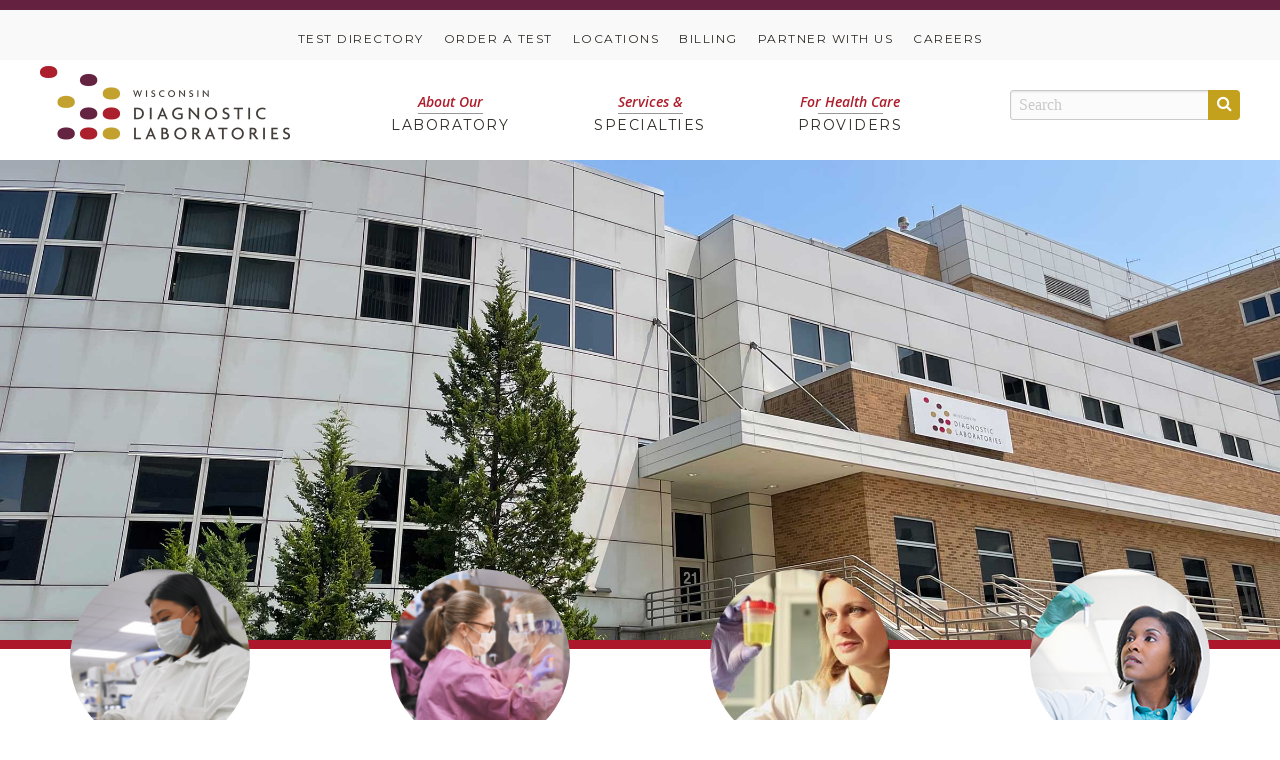

--- FILE ---
content_type: text/html; charset=utf-8
request_url: https://www.wisconsindiagnostic.com/
body_size: 6299
content:
<!DOCTYPE html>
<!--this is the new site-->
<html class="no-js" lang="en">
	<head>
		<meta charset="utf-8">
		<meta name="viewport" content="width=device-width, initial-scale=1">

		<title>Home · Wisconsin Diagnostic Laboratories</title>
		<meta name="description" content="Complete Laboratory Testing and Services, including test orders, through transportation of specimens, through reporting of test results">
		<meta name="keywords" content="">

		<meta property="og:title" content="Home · Wisconsin Diagnostic Laboratories"/>
		<meta property="og:description" content="Complete Laboratory Testing and Services, including test orders, through transportation of specimens, through reporting of test results"/>
		<meta property="og:url" content="http://www.wisconsindiagnostic.com/"/>
		<meta property="og:image" content="/assets/images/logo_social.png" />

		<meta name="google-site-verification" content="Mb37uwRJrn4Jiv0b-FsgdUqULUpMbmOmivpBHtD1k2k" />

		<link rel="stylesheet" href="/assets/css/main.css?v=132.5">
		<link rel="icon" type="image/png" sizes="32x32" href="/favicon-32x32.png">
		<link rel="icon" type="image/png" sizes="16x16" href="/favicon-16x16.png"> 

		<!-- font embeds -->
		<link href="https://maxcdn.bootstrapcdn.com/font-awesome/4.6.3/css/font-awesome.min.css" rel="stylesheet" integrity="sha384-T8Gy5hrqNKT+hzMclPo118YTQO6cYprQmhrYwIiQ/3axmI1hQomh7Ud2hPOy8SP1" crossorigin="anonymous">
		<link href="https://fonts.googleapis.com/css?family=Montserrat:400,700" rel="stylesheet" type='text/css'>
		<link href="https://fonts.googleapis.com/css?family=Droid+Serif:400,400i,700,700i" rel="stylesheet">
		<link href="https://fonts.googleapis.com/css?family=Open+Sans:400,400i,600,600i,800,800i" rel="stylesheet">
		<!-- Replace favicon.ico in the root directory and delete this when done -->
	</head>
	<body>
		<!-- start mobile sticky nav -->
		<div class="mobile-sticky-nav-container">
			<!-- start list -->
			<ul>
								<li class="utility-item-1">
					<!-- start circle box -->
					
 <a class='circle-icon' href='https://www.testmenu.com/wisconsindiagnostic'>						<span>
													</span>
					</a>
					<!-- end circle box -->
				</li>
												<li class="utility-item-1">
					<!-- start circle box -->
					
 <a class='circle-icon' href='/healthcare_providers/order_a_test/'>						<span>
													</span>
					</a>
					<!-- end circle box -->
				</li>
												<li class="utility-item-1">
					<!-- start circle box -->
					
 <a class='circle-icon' href='/patients_and_families/locations/'>						<span>
															<img src="/assets/images/icon-pin-white.png" alt="pin icon">
								<h3 class='medium-white-title show-on-hover'>Locations</h3>
													</span>
					</a>
					<!-- end circle box -->
				</li>
												<li class="utility-item-1">
					<!-- start circle box -->
					
 <a class='circle-icon' href='/billing_info/'>						<span>
													</span>
					</a>
					<!-- end circle box -->
				</li>
												<li class="utility-item-1">
					<!-- start circle box -->
					
 <a class='circle-icon' href='/healthcare_providers/work_with_us/ '>						<span>
													</span>
					</a>
					<!-- end circle box -->
				</li>
												<li class="utility-item-1">
					<!-- start circle box -->
					
 <a class='circle-icon' href='/about_our_lab_and_services/careers.php'>						<span>
													</span>
					</a>
					<!-- end circle box -->
				</li>
											</ul>
			<!-- end list -->
		</div>
		<!-- end mobile sticky nav -->
		<!-- start header -->
		<header class="col-12-across" data-embed="Header">
			<div class="sticky-header">
		<!-- BytePattern Alert Tab -->
				<section class="alerts-container hidden">
			<div class="alerts-open-area">
							</div>
			<a class="alerts-container-close" onclick="alerts_toggle(); return false;">
				<span class="fa-stack fa-lg">
					<i class="fa fa-square-o fa-stack-2x"></i>
					<i class="fa fa-times fa-stack-1x"></i>
				</span>
			</a>
			<div class="alerts-over hidden" onclick="alerts_toggle();">
							</div>
		</section>
		<!-- End BytePattern Alert Tab -->

			<!-- start top gray bar -->
			<div class="header-top-color col-12-across">
			</div>
			<!-- end top gray bar -->
			<!-- start utility nav above global nav -->
			<div class="global-utility-nav">
				<nav class="top-utility-nav">
					<ul class="clearfix">
													<li class="utility-item-2">
								<a class='top-utility-link' href='https://www.testmenu.com/wisconsindiagnostic' target="_blank">Test Directory</a>
							</li>
														<li class="utility-item-3">
								<a class='top-utility-link' href='/healthcare_providers/order_a_test/' >Order a Test</a>
							</li>
														<li class="utility-item-4">
								<a class='top-utility-link' href='/patients_and_families/locations/' >Locations</a>
							</li>
														<li class="utility-item-5">
								<a class='top-utility-link' href='/billing_info/' >Billing</a>
							</li>
														<li class="utility-item-6">
								<a class='top-utility-link' href='/healthcare_providers/work_with_us/ ' >Partner With Us</a>
							</li>
														<li class="utility-item-7">
								<a class='top-utility-link' href='/about_our_lab_and_services/careers.php' >Careers</a>
							</li>
												</ul>
				</nav>
			</div>
			<!-- end utility nav above gloabl nav -->
			<!-- start top white bar -->
			<div class="header-white-bar col-12-across">
			</div>
			<!-- end top white bar -->
			<!-- start mobile nav container-->
			<div class="mobile-nav-container">
				<!-- start mobile nav logo left -->
				<div class="mobile-nav-left col-6-across">
					<!-- start mobile logo -->
					<a href="/"><img src="/assets/images/mobile-logo-wdl.png" alt="WDL"></a>
					<!-- end mobile logo -->
				</div>
				<!-- end mobile nav logo left -->
				<!-- start mobile menu right -->
				<div class="mobile-menu-right col-6-across">
									

			<div class="hamb-wrapper">
				<div id="hamb-icon">
					<a href="#" onclick="nav_open_menu();return false;">
						<span></span>
						<span></span>
						<span></span>
						<span></span>
					</a>
				</div><!-- #hamb -->
			</div>
				
			<div class="main-mobile-nav-wrapper">
				<nav class="main-mobile-nav">
					<ul class="clearfix">
						
 <li class="about-our-|||-laboratory-nav"><a href='/about_our_lab_and_services/'><span class='nav-title-top-mobile'>about our</span> <span class="nav-title-bottom-mobile">laboratory</span><div class='hover-white-arrow'><img src='/assets/images/drop-arrow-white-2.png' alt='arrow'></div></a>
						<a href='#!' class='down' onclick='nav_open_child(4);return false;' ><i class='first-i fa fa-chevron-down switch-icon' data-id='4'></i></a>
						<div class='subnav-wrapper' id='nav-subnav-4'>
							<ul class='clearfix subnav'>
 								<li >
									<a href='/about_our_lab_and_services/vision_and_mission.php'>Vision and Mission</a>
								</li>
 								<li >
									<a href='/about_our_lab_and_services/why_choose_wdl.php'>Why Choose WDL</a>
								</li>
 								<li >
									<a href='/about_our_lab_and_services/accreditation___licensure.php'>Accreditation & Licensure</a>
								</li>
 								<li >
									<a href='https://www.testmenu.com/wisconsindiagnostic'>Test Directory</a>
								</li>
 								<li >
									<a href='/about_our_lab_and_services/careers.php'>Careers</a>
								</li>
 								<li >
									<a href='/about_our_lab_and_services/contact.php'>Contact Us</a>
								</li>
							</ul><!-- .subnav -->
						</div><!-- .subnav-wrapper --></li>
 <li class="services-&amp;-|||-specialties-nav"><a href='/services___specialties/'><span class='nav-title-top-mobile'>services &amp;</span> <span class="nav-title-bottom-mobile">specialties</span><div class='hover-white-arrow'><img src='/assets/images/drop-arrow-white-2.png' alt='arrow'></div></a>
						<a href='#!' class='down' onclick='nav_open_child(142);return false;' ><i class='first-i fa fa-chevron-down switch-icon' data-id='142'></i></a>
						<div class='subnav-wrapper' id='nav-subnav-142'>
							<ul class='clearfix subnav'>
 								<li >
									<a href='/services___specialties/anatomic_pathology/'>Anatomic Pathology</a>
						<a href='#!' class='down' onclick='nav_open_child(181); return false;'><i class='first-i fa fa-chevron-down switch-icon' data-id='181' ></i></a>
						<div class='subnav-wrapper2' id='nav-subnav-181'>
							<ul class='clearfix subnav2'>
 								<li >
									<a href='/services___specialties/anatomic_pathology/renal_pathology/'>Renal Pathology</a>
								</li>
							</ul><!-- .subnav2 -->
						</div><!-- .subnav-wrapper2 -->
								</li>
 								<li >
									<a href='/services___specialties/chemistry.php'>Chemistry</a>
								</li>
 								<li >
									<a href='/services___specialties/cytogenetics.php'>Cytogenetics</a>
								</li>
 								<li >
									<a href='/services___specialties/cytology.php'>Cytology</a>
								</li>
 								<li >
									<a href='/services___specialties/hematology.php'>Hematology</a>
								</li>
 								<li >
									<a href='/services___specialties/microbiology.php'>Microbiology</a>
								</li>
 								<li >
									<a href='/services___specialties/long_term_care.php'>Long Term Care</a>
								</li>
 								<li >
									<a href='/services___specialties/drug_and_alcohol_in_the_workplace/'>Drug and Alcohol in the Workplace</a>
								</li>
 								<li >
									<a href='https://www.wisconsindiagnostic.com/healthcare_providers/courier_services/'>Courier Information</a>
								</li>
							</ul><!-- .subnav -->
						</div><!-- .subnav-wrapper --></li>
 <li class="for-health-care-|||-providers-nav"><a href='/healthcare_providers/'><span class='nav-title-top-mobile'>for health care</span> <span class="nav-title-bottom-mobile">providers</span><div class='hover-white-arrow'><img src='/assets/images/drop-arrow-white-2.png' alt='arrow'></div></a>
						<a href='#!' class='down' onclick='nav_open_child(6);return false;' ><i class='first-i fa fa-chevron-down switch-icon' data-id='6'></i></a>
						<div class='subnav-wrapper' id='nav-subnav-6'>
							<ul class='clearfix subnav'>
 								<li >
									<a href='https://www.testmenu.com/wisconsindiagnostic'>Test Directory</a>
								</li>
 								<li >
									<a href='/healthcare_providers/test_updates/'>Test Updates</a>
						<a href='#!' class='down' onclick='nav_open_child(104); return false;'><i class='first-i fa fa-chevron-down switch-icon' data-id='104' ></i></a>
						<div class='subnav-wrapper2' id='nav-subnav-104'>
							<ul class='clearfix subnav2'>
							</ul><!-- .subnav2 -->
						</div><!-- .subnav-wrapper2 -->
								</li>
 								<li >
									<a href='/healthcare_providers/order_a_test/'>Order a Test – LifePoint</a>
								</li>
 								<li >
									<a href='/healthcare_providers/instructions/'>Specimen Collection Instructions</a>
								</li>
 								<li >
									<a href='/healthcare_providers/critical_value_list/'>Critical Value List</a>
								</li>
 								<li >
									<a href='/healthcare_providers/antibiograms/'>Antibiograms</a>
								</li>
 								<li >
									<a href='/healthcare_providers/courier_services/'>Courier Services</a>
								</li>
 								<li >
									<a href='/healthcare_providers/supply_order_forms.php'>Supply Order Forms</a>
								</li>
							</ul><!-- .subnav -->
						</div><!-- .subnav-wrapper --></li>					<!-- < start utility nav items for mobile> -->
													<li class="utility-item-8">
								
 <a class='top-utility-link' href='https://www.testmenu.com/wisconsindiagnostic'>Test Directory</a>							</li>
																				<li class="utility-item-9">
								
 <a class='top-utility-link' href='/healthcare_providers/order_a_test/'>Order a Test</a>							</li>
																				<li class="utility-item-10">
								
 <a class='top-utility-link' href='/patients_and_families/locations/'>Locations</a>							</li>
																				<li class="utility-item-11">
								
 <a class='top-utility-link' href='/billing_info/'>Billing</a>							</li>
																				<li class="utility-item-12">
								
 <a class='top-utility-link' href='/healthcare_providers/work_with_us/ '>Partner With Us</a>							</li>
																				<li class="utility-item-13">
								
 <a class='top-utility-link' href='/about_our_lab_and_services/careers.php'>Careers</a>							</li>
																		</ul>
					<!-- start social mobile area -->
					<li class="social-mobile-area">
						<!-- start logo area -->
						<div class="logo-left col-6-across">
							<a href="/"><img src="/assets/images/mcw-reverse-logo.png" alt="WDL"></a>
						</div>
						<!-- end logo area -->
						<!-- start social area -->
						<div class="social-right col-6-across">
							<ul>
								&nbsp; &nbsp; 
												<li class="nav-icons-fa"><a href="https://www.facebook.com/wisconsindiagnostic/" target="_blank"><i class="fa fa-facebook-square"></i></a></li>				<li class="nav-icons-fa"><a href="https://www.linkedin.com/company/wisconsin-diagnostic-laboratories/" target="_blank"><i class="fa fa-linkedin-square"></i></a></li>							</ul>
						</div>
						<!-- end social area -->
					</li>
					<!-- end social mobile area -->
				</nav><!-- .main-nav -->
			</div><!-- .main-nav-wrapper -->
				</div>
				<!-- end mobile menu right -->
			</div>
			<!-- end mobile nav container-->
			<!-- start nav container -->
			<div class="sticky-background">
			<div class="header_nav_container fixed-width center-left-right">
				<!-- start main nav -->
				<nav class="header-nav-main">
					<nav class="site-logo">
						<a href="/"><img src="/assets/images/wdl_logo_2022.png" alt="mcw logo"></a>
					</nav>
					<ul>
						
 <li class="about-our-|||-laboratory-nav"><a href='/about_our_lab_and_services/'><span class='nav-title-top'>about our</span><br><span class="nav-title-bottom">laboratory</span></a>
 <li class="services-&amp;-|||-specialties-nav"><a href='/services___specialties/'><span class='nav-title-top'>services &amp;</span><br><span class="nav-title-bottom">specialties</span></a>
 <li class="for-health-care-|||-providers-nav"><a href='/healthcare_providers/'><span class='nav-title-top'>for health care</span><br><span class="nav-title-bottom">providers</span></a>					</ul>
					<!--on site search box-->
					<div id="top-search-input">
						<form method="get" id="onsite-search" action="/search/">
							<input class="onsite-search-input" name="search" autocomplete="off" placeholder="Search" type="text"/>
							<div class="onsite-search-submit" onclick="this.parentNode.submit();"><i class="fa fa-search"></i></div>
						</form>
						<div id="search-results"><!--results will populate here--></div>
					</div>
					<!--end on site search box-->

				</nav>
				<!-- end main nav -->
			</div>
			</div> <!-- end of full white background -->
			<!-- end nav container -->
			</div> <!-- end sticky header -->
		</header>
		<!-- end header -->

		<!-- end start if this is not the home page lets start the inside page content -->

<!-- start video section -->
<div class="campaigns-container">
		<div class="byte-parent-carousel mobile no-print" style="background-image: url('/content/home-page-campaign.jpg');background-position:center;">
	</div>
</div>
<!-- end video section -->
<!-- start homepage main content area -->
<section id="main-body" class="main-content column col-12-across" data-embed="Main content area">
	<!-- start three callouts buckets -->
	
<!-- start the home content inner container -->
<div class="main-body-container fixed-width center-left-right">
	<!-- start three circle text call out areas -->
	<div class="home-circle-callouts column col-12-across">
		<!-- start anchor stop -->
		<a name="how_we_do_it"></a>
		<!-- end anchor stop -->
		<!-- start circle column one -->
		<div class="home-circle-col-individual column col-3-across s-col-12-across">
			<!-- start circle box -->
			<span class="circle-box">
				<a href="https://www.wisconsindiagnostic.com/about_our_lab_and_services/"><!--onclick="create_pop_up();"-->
					<img class ="img_circle" src="/content/buckets/6/buckets_6_image_one.png" alt="Who We Are">
				</a>
			</span>
			<!-- end circle box -->
			<h3><a class="normal-title-red" href="https://www.wisconsindiagnostic.com/about_our_lab_and_services/"><!--onclick="create_pop_up();"-->Who We Are</a></h3>
			<p class="small-text-gray">Our team of innovative laboratory scientists are the diagnostic advantage your patients deserve.</p>
			<a class="red-secondary-link" href="https://www.wisconsindiagnostic.com/about_our_lab_and_services/">Watch the Team in Action</a>
		</div>
		<!-- end circle column one -->
		<!-- start circle column two -->
		<div class="home-circle-col-individual column col-3-across s-col-12-across">
			<!-- start circle box -->
			<span class="circle-box">
				<a href="https://www.wisconsindiagnostic.com/healthcare_providers/test_updates/">
					<img class ="img_circle" src="/content/buckets/6/buckets_6_image_two.png" alt="Test Updates">
				</a>
			</span>
			<!-- end circle box -->
			<h3><a class="normal-title-red" href="https://www.wisconsindiagnostic.com/healthcare_providers/test_updates/">Test Updates</a></h3>
			<p class="small-text-gray">View new, updated and discontinued tests here, so you order the right test, at the right time, every time.</p>
			<a class="red-secondary-link" href="https://www.wisconsindiagnostic.com/healthcare_providers/test_updates/">View Test Updates</a>
		</div>
		<!-- end circle column two -->
		<!-- start circle column three -->
		<div class="home-circle-col-individual column col-3-across s-col-12-across">
			<!-- start circle box -->
			<span class="circle-box">
				<a href="https://www.wisconsindiagnostic.com/services___specialties/drug_and_alcohol_in_the_workplace/">
					<img class ="img_circle" src="/content/buckets/6/buckets_6_image_three_compress_80.jpg" alt="Workplace Drug & Alcohol">
				</a>
			</span>
			<!-- end circle box -->
			<h3><a class="normal-title-red" href="https://www.wisconsindiagnostic.com/services___specialties/drug_and_alcohol_in_the_workplace/">Workplace Drug & Alcohol</a></h3>
			<p class="small-text-gray">Elevate your workforce health with 24/7 comprehensive drug and alcohol testing solutions.</p>
			<a class="red-secondary-link" href="https://www.wisconsindiagnostic.com/services___specialties/drug_and_alcohol_in_the_workplace/">VIEW TESTING SERVICES</a>
		</div>
		<!-- end circle column three -->
		<!-- start circle column three -->
		<div class="home-circle-col-individual column col-3-across s-col-12-across">
			<!-- start circle box -->
			<span class="circle-box">
				<a href="about_our_lab_and_services/why_choose_wdl.php">
					<img class ="img_circle" src="/content/buckets/6/buckets_6_image_four.png" alt="Partner With WDL">
				</a>
			</span>
			<!-- end circle box -->
			<h3><a class="normal-title-red" href="about_our_lab_and_services/why_choose_wdl.php">Partner With WDL</a></h3>
			<p class="small-text-gray">We offer unparalleled expertise, results and diagnostics that you—and your patients—can count on.</p>
			<a class="red-secondary-link" href="about_our_lab_and_services/why_choose_wdl.php">Learn More</a>
		</div>
		<!-- end circle column three -->
	</div>
	<!-- end three circle text call out areas -->
</div>
<!-- end the home content inner container -->		<!-- end three callouts buckets -->
	</div>
	<!-- end the home content inner container -->
</section>
<!-- end homepage main content area -->


<section id="context-nav" class="column col-2-across" data-embed="Right buckets area">
	<!--right buckets can go here-->
</section>

<!-- start popup video for what is cancer -->
<!-- start popup container outer-->
<div class="pop-up-container" onclick="close_pop_up();">
</div>
<!-- end popup container outer-->
<!-- start popup contents-->
<div class="pop-up-contents">
	<span onclick="close_pop_up();"><p><i class="fa fa-close"></i></p></span>
	<iframe width="90%" height="315" src="https://www.youtube.com/embed/BmFEoCFDi-w?rel=0" frameborder="0" allowfullscreen></iframe>
	<!-- <a href="#" onclick="close_pop_up();"><p>Click here to close<p></a> -->
</div>
<!-- start popup contents-->
<script>
	function close_pop_up(){
		//close popup on clicks
		$('.pop-up-container').hide();
	    $('.pop-up-contents').hide();
	}
</script>
<!-- end popup video for what is cancer -->




		<!-- start footer -->
		<footer data-embed="Footer" class="col-12-across">

			<!-- start footer gray box -->
			<div class="footer-gray-box col-12-across">
				<!-- start 3 column icon container for specialists help -->
				<div class="footer-cols fixed-width-wide center-left-right">
					<!-- start column container -->
					<div class="col-container fixed-width-wide">
						<!-- start column 2 -->
						<div class="footer-gray-center col-12-across s-col-12-across">
							<div><img src="/assets/images/wdl_logo_2022.png" alt="top curve"></div>
							<!-- start contact text -->
							

<!-- start contact text -->
<div class="footer-contact-text">
	<h3 class="normal-subtitle-gray">8777 Connell Ave.<br>Milwaukee, WI 53226<br><a href="tel:+1-414-805-7600">414-805-7600</a></h3>
</div>
<!-- end contact text -->




<!-- start contact information container -->
<!-- <div class="footer-contact col-12-across">
	<div class="col-4-across s-col-12-across">
		<h3 class="normal-title-white-noline"></h3>
	</div>
	<div class="col-4-across s-col-6-across">
		<h3 class="normal-subtitle-white"><br></h3>
	</div>
	<div class="col-4-across s-col-6-across">
		<h3 class="normal-subtitle-white"><br></h3>
	</div>
</div> -->
<!-- end contact information container -->							<!-- end contact text -->
							<div class="footer-contact-text">
								<h3 class="normal-subtitle-gray"><a href="/patients_and_families/locations/">Find Patient<br />Service Centers</a></h3>
							</div>
							<div class="partners-home">
								
								<div class="partner-group">
									<div class="partner-image" style="background-image: url('/content/partners/partners_1_logo_image.png');"></div>
								</div>
															</div>
						</div>
						<!-- end column 2 -->
						<!-- start column 3 -->
						<div class="col-3-across s-col-12-across">
						</div>
						<!-- end column 3 -->
					</div>
					<!-- end column container -->
				</div>
				<!-- end 3 column icon container for specialists help -->
				<!-- start mobile only social icons -->
				<div class="mobile-only-social">
					<ul>
						&nbsp; &nbsp; 
										<li class="nav-icons-fa"><a href="https://www.facebook.com/wisconsindiagnostic/" target="_blank"><i class="fa fa-facebook-square"></i></a></li>				<li class="nav-icons-fa"><a href="https://www.linkedin.com/company/wisconsin-diagnostic-laboratories/" target="_blank"><i class="fa fa-linkedin-square"></i></a></li>					</ul>
				</div>
				<!-- end mobile only social icons -->
			</div>
			<!-- end footer gray box -->
			<!-- start footer black box -->
			<div class="footer-black-box col-12-across">
				<!-- start column container -->
				<div class="col-container fixed-width-wide center-left-right">
					<!-- start column left -->
					<div class="col-3-across footer-left">
						&copy; Copyright 2026					</div>
					<!-- end column left -->
					<div class="col-6-across footer-middle">
						<ul>
						
 <li class='footer-link'><a href='/about_our_lab_and_services/contact.php'>Contact Us</a>&nbsp; &nbsp; </li>
 <li class='footer-link'><a href='https://www.wisconsindiagnostic.com/content/WDL-Notice-of-Privacy-Practices.pdf'>Privacy</a>&nbsp; &nbsp; </li>
 <li class='footer-link'><a href='https://www.wisconsindiagnostic.com/content/Notice%20of%20Non-Discrimination%202024.pdf'>Non-Discrimination</a>&nbsp; &nbsp; </li>
 <li class='footer-link'><a href='/healthcare_providers/order_a_test/'>Access Results</a>&nbsp; &nbsp; </li>
 <li class='footer-link'><a href='/healthcare_providers/order_a_test/'>Order Now</a>&nbsp; &nbsp; </li>										<li class="footer-link"><a href="https://www.facebook.com/wisconsindiagnostic/" target="_blank"><i class="fa fa-facebook-square"></i></a></li>				<li class="footer-link"><a href="https://www.linkedin.com/company/wisconsin-diagnostic-laboratories/" target="_blank"><i class="fa fa-linkedin-square"></i></a></li>						</ul>
					</div>

					<!-- start column right -->
					<div class="col-3-across footer-right">
						Web Design by <a href="http://www.bytestudios.com" target="_blank">Byte</a>
					</div>
					<!-- end column right -->
				</div>
				<!-- start column container -->
			</div>
			<!-- start footer black box -->
		</footer>
		<!-- end footer -->
		<script src="//ajax.googleapis.com/ajax/libs/jquery/1.10.1/jquery.min.js"></script>
		<script>window.jQuery || document.write('<script src="/assets/javascripts/vendor/jquery-1.10.1.min.js"><\/script>')</script>
		<!--extra site scripts can go here-->
		<!--insert session overlay-->
		<script src="/assets/vendor/modernizr-2.6.2.min.js"></script>
		<script src="//cdn.jsdelivr.net/jquery.slick/1.6.0/slick.min.js"></script>

		<script src="/assets/js/main.js"></script>
		<script src="/assets/js/reports.js"></script>
		<script src="/assets/js/locations.js"></script>
		<script src="/assets/js/diagnosis.js"></script>
		<script src="/assets/js/map_markers.js"></script>

		<!-- added per katherine searlys 20190222 -->
		<!-- Conversion Pixel - Wisconsin Diagnostic Laboratories_110037502_recruiting.ultipro.com/WIS1004WDLL/JobBoard - DO NOT MODIFY -->
		<script src="https://secure.adnxs.com/px?id=1080854&t=1" type="text/javascript"></script>
		<!-- End of Conversion Pixel -->

<!--piwik analytics-->
<script type="text/javascript">
(function(window, document, dataLayerName, id) {
window[dataLayerName]=window[dataLayerName]||[],window[dataLayerName].push({start:(new Date).getTime(),event:"stg.start"});var scripts=document.getElementsByTagName('script')[0],tags=document.createElement('script');
function stgCreateCookie(a,b,c){var d="";if(c){var e=new Date;e.setTime(e.getTime()+24*c*60*60*1e3),d="; expires="+e.toUTCString();f="; SameSite=Strict"}document.cookie=a+"="+b+d+f+"; path=/"}
var isStgDebug=(window.location.href.match("stg_debug")||document.cookie.match("stg_debug"))&&!window.location.href.match("stg_disable_debug");stgCreateCookie("stg_debug",isStgDebug?1:"",isStgDebug?14:-1);
var qP=[];dataLayerName!=="dataLayer"&&qP.push("data_layer_name="+dataLayerName),isStgDebug&&qP.push("stg_debug");var qPString=qP.length>0?("?"+qP.join("&")):"";
tags.async=!0,tags.src="https://froedtert.containers.piwik.pro/"+id+".js"+qPString,scripts.parentNode.insertBefore(tags,scripts);
!function(a,n,i){a[n]=a[n]||{};for(var c=0;c<i.length;c++)!function(i){a[n][i]=a[n][i]||{},a[n][i].api=a[n][i].api||function(){var a=[].slice.call(arguments,0);"string"==typeof a[0]&&window[dataLayerName].push({event:n+"."+i+":"+a[0],parameters:[].slice.call(arguments,1)})}}(i[c])}(window,"ppms",["tm","cm"]);
})(window, document, 'piwikDataLayer', '6c074030-aa7d-4c26-84a8-1c1d8e53fbb7');
</script>
<!--end piwik analytics-->

	</body>
</html>


--- FILE ---
content_type: text/css
request_url: https://www.wisconsindiagnostic.com/assets/css/main.css?v=132.5
body_size: 24210
content:
/***
Byte Boilerplate, with parts from Foundation and other sources, noted inline below
Version 2 - 2016-07-11 by MD, SP & the Byte Studios Team
***/


/*start global css styles*/

/* rows and columns from http://www.sitepoint.com/understanding-css-grid-systems/ */
.row, .column {
  box-sizing: border-box;
}
.row:before, .row:after {
  content: " ";
  display: table;
}
.row:after {
  clear: both;
}
.column {
  position: relative;
  float: left;
  display: block;
}
.grid-w-gutters .column + .column {
  margin-left: 1.6%;
}
/* end rows and columns from http://www.sitepoint.com/understanding-css-grid-systems/ */

/* grids and columns */
.float-left { float: left !important; }
.float-right { float: right !important; }
.float-center {
  display: block;
  margin-left: auto;
  margin-right: auto;
}
.clearfix::before, .clearfix::after {
  content: ' ';
  display: table;
}
.clearfix::after { clear: both; }
.invisible { visibility: hidden; }
.is-visible { display: block !important; }
.is-hidden { display: none !important; }

.grid, .grid-w-gutters {
  width: 100%;
  max-width: 1020px;
  position: relative;
  margin: 0 auto;
  box-sizing: border-box;
}
.col-1-across { width: 8.33%; float: left;}
.col-2-across { width: 16.66%; float: left;}
.col-3-across { width: 25%; float: left;}
.col-3-half-across { width: 26.33%; float: left;}
.col-4-across { width: 33.33%; float: left; padding: 1%; box-sizing: border-box;}
.col-5-across { width: 41.66%; float: left;}
.col-5-half-across { width: 48%; float: left;}
.col-6-across { width: 50%; float: left;}
.col-7-across { width: 58.33%; }
.col-8-across { width: 66.66%; float: left;}
.col-9-across { width: 75%; float: left;}
.col-10-across { width: 83.33%; float: left;}
.col-11-across { width: 91.66%; float: left;}
.col-12-across { width: 100%; }
.grid-w-gutters.col-1-across { width: 6.86666666667%; }
.grid-w-gutters.col-2-across { width: 15.3333333333%; }
.grid-w-gutters.col-3-across { width: 23.8%; }
.grid-w-gutters.col-4-across { width: 32.2666666667%; }
.grid-w-gutters.col-5-across { width: 40.7333333333%; }
.grid-w-gutters.col-6-across { width: 48.2%; }
.grid-w-gutters.col-7-across { width: 57.6666666667%; }
.grid-w-gutters.col-8-across { width: 66.1333333333%; }
.grid-w-gutters.col-9-across { width: 74.6%; }
.grid-w-gutters.col-10-across { width: 83.0666666667%; }
.grid-w-gutters.col-11-across { width: 91.5333333333%; }
.grid-w-gutters.col-12-across { width: 100%; }

.col-container {
    box-sizing: border-box;
    display: table;
}

.fixed-width{
  width: 100%;
  max-width: 1280px;
  margin: 0 auto;
}
.fixed-width-wide {
  width: 100%;
  max-width: 1440px;
  margin: 0 auto;
}

/*set padding*/
.padding-right {
    padding-right: 12%;
    box-sizing: border-box;
}
.padding-left {
    padding-left: 12%;
    box-sizing: border-box;
}
.padding-top {
    padding-top: 50px;
    box-sizing: border-box;
}

.padding-top-20 {
    padding-top: 20px;
    box-sizing: border-box;
}

.padding-top-80 {
    padding-top: 80px;
    box-sizing: border-box;
}

.padding-bottom {
    padding-bottom: 100px;
    box-sizing: border-box;
}
.padding-bottom-25 {
    padding-bottom: 25px;
    box-sizing: border-box;
}
.padding-bottom-50 {
    padding-bottom: 50px;
    box-sizing: border-box;
}

/*set vertical center*/
.vertical-center-wrapper {
  display: block;
  padding: 1em; /*add padding between inner and outer div*/
  height: 355px;
  box-sizing: border-box;
}
.vertical-center-wrapper:before { /*this CSS gives the 'vertical-center' div a reference to align to*/
  content: '';
  display: inline-block;
  min-height: 100%;
  vertical-align: middle;
  margin-right: -0.5em; /*offsets this :before element*/
}
.vertical-center {
  display: inline-block;
  vertical-align: middle; /*maybe not needed: check after installing*/
  height: auto;
  width: 100%;
  text-align: left;
}

/*container top and bottom shapes*/
.top-image {
    margin: 0 auto;
    text-align: center;
    top: 0;
    position: relative;
}
.top-image img {
    position: relative;
    text-align: center;
    margin: 0 auto;
    width: 100%;
    position: relative;
    top: 0px;
}

.picture-bkg-box {
    z-index: 0;
    position: relative;
    top: -25px;
    background-size: cover;
    display: table;
    background-repeat: no-repeat;
    background-position: center center;
}

.white-box {
    display: table;
    z-index: 10;
    position: relative;
}

.white-top-image {
    margin: 0 auto;
    text-align: center;
    position: relative;
    top: -5px;
}
.left-white-box, .right-white-box {
    display: inline;
    width: 1%;
    background-color: #ffffff;
    height: 15px;
    position: relative;
    top: -9px;
}

.white-middle-image {
    width: 98%;
    display: inline;
}

.white-box .white-middle-image img {
    text-align: center;
    margin: 0 auto;
    width: 100%;
    position: relative;
    top: -9px;
    height: 15px;
}

.center-left-right{
  margin: 0 auto;
  text-align: center;
}

.margin-bottom-50 {
    margin-bottom: 56px;
    display: block;
}

.adjusted-up {
    top: -50px;
}

.border-bottom {
  padding: 10px 0 35px 0;
  border-bottom: 1px solid #AC1E2C;
  display: block;
  margin-bottom: 10px;
}

.hidden{
  display: none;
}

.visible{
  display: block;
}

.no-bullet { margin-left: 0; list-style: none; }

.text-left { text-align: left; }
.text-right { text-align: right; }
.text-center { text-align: center; }
.text-justify { text-align: justify; }
/* end grids and columns */

/* form normalizations from Foundation */
[type='text'], [type='password'], [type='date'], [type='datetime'], [type='datetime-local'], [type='month'], [type='week'], [type='email'], [type='number'], [type='search'], [type='tel'], [type='time'], [type='url'], [type='color'], textarea {
    display: block;
    box-sizing: border-box;
    width: 100%;
    width: 93%;
    height: 2.4375rem;
    padding: 0.5rem;
    border: 1px solid #cacaca;
    margin: 0 0 1rem;
    font-family: inherit;
    font-size: 1rem;
    color: #0a0a0a;
    background-color: #FBFBFB;
    box-shadow: inset 0 1px 2px rgba(10, 10, 10, 0.1);
    border-radius: 2px;
    transition: box-shadow 0.5s, border-color 0.25s ease-in-out;
    -webkit-appearance: none;
    -moz-appearance: none;
}
  [type='text']:focus, [type='password']:focus, [type='date']:focus, [type='datetime']:focus, [type='datetime-local']:focus, [type='month']:focus, [type='week']:focus, [type='email']:focus, [type='number']:focus, [type='search']:focus, [type='tel']:focus, [type='time']:focus, [type='url']:focus, [type='color']:focus,
  textarea:focus {
  border: 1px solid #8a8a8a;
  background-color: #fefefe;
  outline: none;
  box-shadow: 0 0 5px #cacaca;
  transition: box-shadow 0.5s, border-color 0.25s ease-in-out; 
}

textarea {
  max-width: 100%; 
}
textarea[rows] {
  height: auto; 
}

input::-webkit-input-placeholder,
textarea::-webkit-input-placeholder {
  color: #cacaca; 
}

input:-ms-input-placeholder,
textarea:-ms-input-placeholder {
  color: #cacaca; 
}

input::placeholder,
textarea::placeholder {
  color: #cacaca; 
}

input:disabled, input[readonly],
textarea:disabled,
textarea[readonly] {
  background-color: #e6e6e6;
  cursor: not-allowed; 
}

[type='submit'], [type='button'] {
    border-radius: 7px;
    -webkit-appearance: none;
    -moz-appearance: none;
    background: #AC1E2C;
    font-family: 'Montserrat', sans-serif;
    font-size: 12px;
    color: #FFFFFF;
    letter-spacing: 1px;
    line-height: 29px;
    border-radius: 5px;
    border: none;
    padding: 5px 24px;
    text-transform: uppercase;
}

input[type='search'] {
  box-sizing: border-box; 
}

[type='file'],
[type='checkbox'],
[type='radio'] {
  margin: 0 0 1rem; 
}

[type='checkbox'] + label,
[type='radio'] + label {
  display: inline-block;
  margin-left:0;
  margin-right: 1rem;
  margin-bottom: 0;
  vertical-align: baseline; 
  outline: none;
}
[type='checkbox'] + label[for],
[type='radio'] + label[for] {
  cursor: pointer; 
}

label:focus{
    outline: none;
}

label > [type='checkbox'],
label > [type='radio'] {
  margin-right: 0.5rem; }

[type='file'] {
  width: 100%; }

label {
  display: block;
  margin: 0;
  font-size: 0.875rem;
  font-weight: normal;
  line-height: 1.8;
  color: #0a0a0a; }
  label.middle {
  margin: 0 0 1rem;
  padding: 0.5625rem 0; }

.help-text {
  margin-top: -0.5rem;
  font-size: 0.8125rem;
  font-style: italic;
  color: #0a0a0a; }

.input-group {
  display: table;
  width: 100%;
  margin-bottom: 1rem; }
  .input-group > :first-child {
  border-radius: 7px 0 0 7px; }
  .input-group > :last-child > * {
  border-radius: 0 7px 7px 0; }

.input-group-label, .input-group-field, .input-group-button {
  margin: 0;
  display: table-cell;
  vertical-align: middle; }

.input-group-label {
  text-align: center;
  padding: 0 1rem;
  background: #e6e6e6;
  color: #0a0a0a;
  border: 1px solid #cacaca;
  white-space: nowrap;
  width: 1%;
  height: 100%; }
  .input-group-label:first-child {
  border-right: 0; }
  .input-group-label:last-child {
  border-left: 0; }

.input-group-field {
  border-radius: 0;
  height: 2.5rem; }

.input-group-button {
  padding-top: 0;
  padding-bottom: 0;
  text-align: center;
  height: 100%;
  width: 1%; }
  .input-group-button a,
  .input-group-button input,
  .input-group-button button {
  margin: 0; }

.input-group .input-group-button {
  display: table-cell; }

fieldset {
  border: 0;
  padding: 0;
  margin: 0; }

legend {
  margin-bottom: 0.5rem;
  max-width: 100%; }

.fieldset {
  border: 1px solid #cacaca;
  padding: 1.25rem;
  margin: 1.125rem 0; 
}
.fieldset legend {
  background: #fefefe;
  padding: 0 0.1875rem;
  margin: 0;
  margin-left: -0.1875rem; 
}

select {
  height: 2.4375rem;
  padding: 0.5rem;
  border: 1px solid #cacaca;
  margin: 0 0 1rem;
  line-height: normal;
  -webkit-appearance: none;
  -moz-appearance: none;
  background-image: url('data:image/svg+xml;utf8,<svg xmlns="http://www.w3.org/2000/svg" version="1.1" width="32" height="24" viewBox="0 0 32 24"><polygon points="0,0 32,0 16,24" style="fill: rgb%28138, 138, 138%29"></polygon></svg>');
  background-size: 9px 6px;
  background-position: right center;
  background-origin: content-box;
  background-repeat: no-repeat;
  background-color: #DAE0DF;
  font-family: 'Open Sans', sans-serif;
  font-size: 14px;
  border-radius: 4px;
  color: #363939;
  outline: none;
}
  @media screen and (min-width: 0\0) {
  select {
    background-image: url("[data-uri]"); } }
  select:disabled {
  background-color: #e6e6e6;
  cursor: not-allowed; }
  select::-ms-expand {
  display: none; }
  select[multiple] {
  height: auto;
  background-image: none; }

button {
    -webkit-appearance: none;
    -moz-appearance: none;
    background-color: #07A375;
    padding: 15px 25px;
    border: 0;
    border-radius: 7px;
    font-family: 'Montserrat', sans-serif;
    line-height: 1;
    color: white;
    text-transform: uppercase;
    font-size: 12px;
    margin-top: 20px;
}
button:hover {
    background-color: #0BB684;
    cursor: pointer;
}

/*a.button {
    -webkit-appearance: none;
    -moz-appearance: none;
    background-color: #AC1E2C;
    padding: 15px 25px;
    border: 0;
    border-radius: 7px;
    font-family: 'Montserrat', sans-serif;
    line-height: 1;
    color: white;
    text-transform: uppercase;
    font-size: 12px;
    margin-top: 20px;
}*/
a.button {
    -webkit-appearance: none;
    -moz-appearance: none;
    background-color: #AC1E2C;
    padding: 15px 25px 10px 25px;
    border: 0;
    border-radius: 7px;
    font-family: 'Montserrat', sans-serif;
    line-height: 1;
    color: white;
    text-transform: uppercase;
    font-size: 12px;
    margin-top: 20px;
    display: inline-block;
    margin-bottom: 10px;
    text-decoration: none;
}

a.button:hover{
  background-color: #9e1b28;
  color: white;
  transition: background-color .3s;
  -webkit-transition: background-color .3s;
  -moz-transition: background-color .3s;
}

ul{
  list-style: none;
  text-decoration: none;
  margin: 0;
    padding: 0;
}
/* end form normalizations from Foundation */



/* generic custom styles */
body {
  margin: 0;
  padding: 0;
  outline: none;
  border: 0;
}
html{
  margin: 0;
  padding: 0;
}
div {
color: #ac1e2d;
}

/*end global css styles*/

/*** BytePattern - alert tab ***/
.alerts-container {
	position: absolute;
    margin: 0 auto;
    top: 32px;
	transform: translateY(-100%);
    transition: .25s;
    width: 100%;
    z-index: 1000;
}
.alerts-container.hidden {
    display: none;
}
body.open-alerts .alerts-container {
    top: 0;
    transform: translateY(0);
}

.alerts-open-area {
    background-color: #F5F5F5;
    border-bottom: 1px solid #333;
    padding: 10px 0;
}
.alert-open-detail {
    width: calc(100% - 3em);
    margin: 0;
    transform: translateX(120%);
    transition: .25s;
    text-align: center;
}

.alert-open-detail {
    width: calc(100% - 3em);
    margin: 0;
    transform: translateX(120%);
    transition: .25s;
    text-align: center;
}
.alert-open-detail p {
	font-family: 'Montserrat', sans-serif;
    font-size: 16px;
}
.alert-open-detail.active {
    opacity: 1;
    transform: translateX(0);
}
.alert-open-detail.active ~ .alert-detail {
    transform: translateX(-120%);
}

.alerts-over {
    position: relative;
    width: 300px;
    height: 32px;
    margin: 0 auto;
    background-color: #AC1E2C;
    border-radius: 0 0 10px 10px;
    overflow: hidden;
}
.alert-over-wrapper {
    height: 100%;
    position: absolute;
    top: 0px;
    left: 0;
    right: 0;
    margin: 0 auto;
    text-align: center;
    transform: translateX(100%);
    transition: .25s;
    cursor: pointer;
}
.alert-over-wrapper.active {
    transform: translateX(0);
    opacity: 1;
}
.alert-over-wrapper.active ~ .alert-over-wrapper {
    transform: translateX(-100%);
}
.alert-over {
	font-family: 'Montserrat', sans-serif;
    font-size: 14px;
    margin-top:4px;
    color: #fff;
}

a.alerts-container-close {
    font-size: 12px;
    position: absolute;
    top: 30%;
    right: .5em;
    transform: translateY(-50%);
    height: auto;
    color: #333;
    border: none;
    border-radius: 0;
    z-index: 100;
}
a.alerts-container-close:hover {
    cursor: pointer;
}
.alerts-container-close .fa-times.fa-stack-1x {
    line-height: 1.8em;
}

.partners-home {
	margin-left: 38px;
}
.partner-group {
	display: flex;
	gap: 20px;
	justify-content: center;
	flex-wrap: wrap;
}
.partner-image {
	width: 200px;
	height: 70px;
	margin-top: 15px;
	background-size: contain;
	background-repeat: no-repeat;
	background-position: center;
}


@media screen and (max-width: 1023px) {
    .alerts-container {
        transform: translateY(-100%);
    }
    .alerts-open-area {
        transform: translateY(0%);
    }
}
@media screen and (max-width: 500px) {
    .alerts-container {
		pointer-events: none;
        transform: translateY(-100%);
        top: 41px;
    }
    .alerts-container-close {
		pointer-events: initial;
    }
    .alerts-open-area {
        transform: translateY(0%);
		pointer-events: initial;
    }
	.alerts-over {
		width: 200px;
	    margin-left: 124px;
	    height: 41px;
	}
	.alert-over {
		pointer-events: initial;
	    line-height: 15px;
	}
	a.alerts-container-close {
		top: 10%;
	}
}
@media screen and (max-width: 350px) {
	.alerts-over {
		width: 165px;
	    margin-left: 114px;
	    height: 41px;
	}
}
/*** End BytePattern - alert tab ***/


/*start sticky nav mobile*/
.mobile-sticky-nav-container {
    display: none;
}

/*start common header*/
header {
    position: relative;
    z-index: 1001;

}
.sticky-header {
    position: fixed;
    top: 0;
    left: 0;
    right: 0;
}
.sticky-background {
    width: 100%;
    background-color: #fff;
}
.header-wrapper {
  margin: 0 auto;
  border: 1px solid #888;
}
.header-top-color{
  height: 10px;
  background-color: #642240;
}
.header-white-bar{
  height: 5px;
  background-color: #ffffff;
}
.header-white-curve-top {
    margin: 0 auto;
    text-align: center;
    position: relative;
    margin-top: -12px;
}
.header-white-curve-bottom {
    margin: 0 auto;
    text-align: center;
    position: relative;
    bottom: -4px;
    position: relative;
    z-index: 20;
}
.header-white-curve-top img, .header-white-curve-bottom img {
    text-align: center;
    margin: 0 auto;
    height: auto;
}

/****** Add Header Header Nav Here *******/
.global-utility-nav {
    background-color: #F9F9F9;
    padding: 1em 0 .5em;
}
.top-utility-nav {
    width: 80%;
    margin: 0 auto;
    text-align: center;
}

.top-utility-nav .top-utility-link:hover {
    color: black;
}
.top-utility-nav li {
    display: inline-block;
    padding: 0 .5em;
}
.top-utility-nav ul li:first-child {
    padding-left: 0;
}
.top-utility-nav ul li:last-child {
    padding-right: 0;
}
.top-utility-nav .top-utility-link {
    font-family: 'Montserrat', sans-serif;
    color: #2E2A25;
    font-size: 12px;
    letter-spacing: 1.5px;
    font-weight: 400;
    line-height: 20px;
    text-transform: uppercase;
    line-height: 26px;
}
.header_nav_container {
    padding: 5px 0 0 0;
    box-sizing: border-box;
    height: 92px;
}
.header-nav-main {
	display: flex;
	width: 100%;
	padding: 0 40px;
	max-height: 70px;
	align-items: center;
	box-sizing: border-box;
	justify-content: space-between;
}
.site-logo {
    margin-right: 20px;
    text-align: center;
    position: relative;
    z-index: 20;
}
.site-logo img {
    width: 250px;
}
.header-nav-main ul {
	display: flex;
	padding-top: 21px;
/* 	padding-right: 30px; */
	width: 50%;
	max-width: 780px;
	justify-content: space-around;
}

.header-nav-main ul li{
    width: 100%;
    text-align: center;
    padding: 0 3%;
    float: left;
}
.nav-title-top{
    font-family: 'Open Sans', sans-serif;
    font-style: italic;
    font-size: 14px;
    line-height: 20px;
    color: #AC1E2C;
    text-transform: capitalize;
}
.header-nav-main ul li:hover .nav-title-top{
    color: #9e1b28;
}
.nav-title-bottom {
    font-family: 'Montserrat', sans-serif;
    color: #2E2A25;
    font-size: 14px;
    letter-spacing: 1.5px;
    font-weight: 400;
    text-transform: uppercase;
    line-height: 26px;
}
.header-nav-main ul li:hover .nav-title-bottom{
    color: #9e1b28;
}
.nav-title-bottom:after {
    content: '';
    border-top: 1px solid #979797;
    position: relative;
    display: block;
    top: -25px;
    width: 65px;
    margin: 0 auto;
}
	/* ==========================================================================
 START SEARCH PATTERN styles
   ========================================================================== */
	
/*
*, *:before, *:after {
  box-sizing: border-box;
}
*/
.highlight{
    font-weight: bold;
    font-style: italic;
    color: black;
}
.toggled{
    display: block!important;
}
#search-container{
    overflow: auto;
    box-sizing: border-box;
    font-family: "Open Sans", sans-serif;
}
#search-container hr{
    background: #D2D2D2;
    height: 1px;
    border: none;
}
.search-icon{
    color: #005b7f;
    cursor: pointer;
}
#top-search-input{
  float: left;
  width: 230px;
  position: relative;
  margin: 0px 0px 0px 20px;
  height: fit-content;
}
#top-search-input form input[type=text]{
  width: 230px;
  position: relative;
/*   z-index: 10; */
  margin: 0;
  height: 30px;
  border-radius: 3px 5px 5px 3px;
}
.search-input {
    padding: 4px 14px;
    background: #0f6186;
    color: #fff;
    height: 27px;
    border: 0 none;
    vertical-align: top;
    cursor: pointer;
    -webkit-border-radius: 5px;
    border-radius: 3px;
}
.search-input {
  outline: none;
}
.onsite-search-submit{
    padding: 5px 0px 6px;
    background-color: #C4A11C;
    position: absolute;
    z-index: 5;
    right: 0;
   height: 19px;

    width: 32px;
    color: white;
    top: 0;
    border-radius: 0px 4px 4px 0px;
    text-align: center;
   /* line-height: 30px;*/
    cursor: pointer;
}
#search-results-container{
        position: absolute;
    left: 0;
    top: 40px;
}
#search-results{
    width: 364px;
    position: absolute;
    right: 0px;
/*
    top: 46px;
    left: 145px;
*/
    background: rgba(254,254,254,1);
    border: 1px solid #444;
    z-index: 999;
    padding: 12px;
    line-height: normal;
    text-transform: none;
    letter-spacing: normal;
    display: none;
    max-height: 600px;
    overflow: scroll;
}
#search-results .result {
    padding-left: 30px;
    margin-bottom: 15px;
    font-family: "Montserrat",sans-serif;
    font-size: 11px;
    color: #000;
    background-position: top 5px left;
    background-repeat: no-repeat;
    position: relative;
}
#search-results .result i {
    /* padding-right: 5px; */
    position: absolute;
    left: 5px;
    top: 5px;
}
#search-results a, #main-nav li.research #search-results a {
    font-family: "Montserrat",sans-serif;
    font-size: 15px;
    color: #642240;
    display: block;
    font-weight: bold;
    margin-bottom: 3px;
}
.result #meta-info {
/*     text-transform: uppercase; */
	font-family: "Open Sans",sans-serif;
}
#search-results .tag {
    text-transform: uppercase;

    font-weight: bold;

    padding: 2px 4px;
    color: #000;
    margin-bottom: 10px;
    display: inline-block;
    font-size: 11px;
    font-family: "Montserrat",sans-serif;
}

.search-col-left{
    box-sizing: border-box;
    width: 50%;
    padding-right:15px;
    float: left;
    margin-top: 15px;
}
.search-col-right{
    box-sizing: border-box;
    width: 50%;
    padding-left:15px;
    float: left;
    margin-top: 15px;
}

.results-container{
    margin-bottom: 20px;
    background: white;
    border: 1px solid #e8e8e8;
    padding: 0px 20px;
}
.results-container .result{
    padding: 10px 0px;
    border: none;
    /* border-bottom: 1px solid #909090; */
    background: none;
    overflow: auto;
    border-bottom: none;
    margin-bottom: 5px!important;
}
.results-container .result-head{
	border: 1px dashed red;
    border-bottom: 1px solid #e8e8e8!important;
    padding: 10px 0px 7px;
}
.result-title{
    margin-bottom: 5px;
    font-size: 16px;
    font-family: 'Montserrat', sans-serif;
}
.result-body{
    font-size: 14px;
}

.result-aside{
    float: left;
    margin-right:15px;
    min-width: 40px;
/*  min-height: 42px; */
}
.result-aside img{
    max-width: 45px;
    max-height: 63px;
}
.result-right-container{
    display: table;
}
.search-more{
    text-align: center;
    cursor: pointer;
    border-top: 1px solid #E3E3E3;
    text-transform: uppercase;
    font-size: 14px;
    color: #005b7f!important;
    letter-spacing: 0px;
    padding: 10px;
}
#full-search-results{
    text-align: center;
}
@media (max-width: 750px) {
    .search-results-count{
        display: none;  
    }
    .search-col-left{
        box-sizing: border-box;
        width: 100%;
        padding-right:0px;
        float: left;
        margin-top: 15px;
    }
    .search-col-right{
        box-sizing: border-box;
        width: 100%;
        padding-left:0px;
        float: left;
        margin-top: 15px;
    }
    
}

.search-results-count {
	margin-left: 10px;
}
.search-result-body-item {
	font-weight: bold;
	font-size: 15px;
}
	/* ==========================================================================
 END SEARCH PATTERN styles
   ========================================================================== */


/*start sub-navigation with hovers*/
.header-nav-ul-container-outer {
    visibility: collapse;
    opacity: .25;
    filter: alpha(opacity=25);
    transition: all .3s ease-in-out;
    -webkit-transition: all .3s ease-in-out;
    -moz-transition: all .3s ease-in-out;
    padding: 20px;
    margin-top: -36px;
    z-index: -10;
}
.header-nav-main ul li:hover .header-nav-ul-container-outer {
    display: block;
    visibility: visible;
    opacity: 1;
    z-index: 10;
    padding: 20px;
}
.hover-white-arrow {
  display: none;
}
.header-nav-main ul li:hover .hover-white-arrow {
    top: 24px;
    display: block;
    position: relative;
    /*z-index: 10;*/
    margin-bottom: -51px;
    z-index: 100;
}
.header-nav-ul-container-inner {
    position: absolute;
    margin-top: 44px;
    float: left;
    left: 0;
    background-image: url(/assets/images/main-nav-bkg-yellow.jpg);
    width: 100%;
    display: block;
    border-bottom: 2px solid #642240;
    background-size: cover;
    padding: 0 20px;
    box-sizing: border-box;
}

.header-nav-ul-container-inner ul {
    width: 100%;
    display: inline-block;
    position: relative;
    z-index: 30;
    padding: 45px 0 0 3%;
    float: left;
    text-align: left;
    box-sizing: border-box;
    height: 100%;
    bottom: -4px;
    max-width: 960px;
    float: none;
    opacity: 0;
    filter: alpha(opacity=0);
    transition: opacity .5s ease-in-out;
    -webkit-transition: opacity .5s ease-in-out;
    -moz-transition: opacity .5s ease-in-out;
}
.nav-quote {
    float: left;
    width: 22%;
    box-sizing: border-box;
    padding: 0 5% 5% 0;
}

.header-nav-list-items-container {
    float: left;
    width: 78%;
    padding: 0 0 0 8px;
    box-sizing: border-box;
    margin-bottom: 5%;
}

.column-separator {
    float: left;
    width: 33.3%;
    padding-left: 10px;
    border-left: 1px solid #642240;
    box-sizing: border-box;
}
.header-nav-main ul li ul li{
    width: 80%;
    text-align: left;
    padding-bottom: 0;
}
.header-nav-main ul li ul li a{
    font-family: 'Montserrat', sans-serif;
    color: #DAE0DF;
    font-size: 15px;
    font-weight: 300;
    line-height: 17px;
    margin-bottom: 15px;
    display: inline-table;
    margin-bottom: 15px;
}
.header-nav-main ul li ul li a:hover{
    color: #ffffff;
}

/*hide mobile nav*/
.mobile-nav-container{
  display: none;
}

/*start meet specialists nav area*/
.meet-specialist-nav-outer-box {
    width: 48%;
    display: table;
    float: right;
    position: relative;
    bottom: 0;
    padding-left: 5%;
    box-sizing: border-box;
    padding-right: 3%;
}
.meet-specialist-nav-inner-box {
    width: 100%;
    display: table;
    background-color: #C2A22D;
    float: left;
    position: relative;
    padding: 0 0 10px 0;
    box-sizing: border-box;
    bottom: 20px;
}
.provider-cut-out-left {
    float: left;
    display: table;
    width: 28%;
}
.provider-cut-out-left img {
    position: absolute;
    margin-left: -12px;
    bottom: 0;
    width: 26%;
}
.provider-info-text {
    display: table;
    float: right;
    width: 73%;
    box-sizing: border-box;
    padding: 15px 20px;
}
.provider-info-text .normal-title-white {
   margin: 5px 0;
}
.provider-info-text .green-secondary-link, .provider-info-text .red-secondary-link {
    margin-top: 5px;
}
.provider-info-text .green-secondary-link:after, .provider-info-text .red-secondary-link:after {
    margin: 0;
}
.provider-info-text .normal-subtitle-light-gray {
    text-transform: capitalize;
}



/*end common header*/

/*Start index items*/
/*start video items*/
.video-box-container {
    height: 530px;
    display: table;
    border-bottom: 3px solid #07A375;
    background-color: rgba(157, 187, 178, 0.45);
    background-image: url(/assets/images/home-vid.png);
    background-size: cover;
    top: -64px;
    position: relative;
}
.video-box-col-left, .video-box-col-right{
    height: 100%;
}
.large-vid-text {
    position: relative;
    bottom: 320px;
    left: 60px;
    display: table;
}
.gray-overlay-25 {
    width: 25%;
    height: 100%;
    background: #363939;
    opacity: .7;
    float: left;
}
.gray-overlay-75 {
    width: 35%;
    height: 100%;
    background: linear-gradient(to right, rgba(43, 43, 43, 0.65) 0%,rgba(0,0,0,0) 100%);
    float: left;
}
/*end video items*/

/*start popup video*/
/* ==========================================================================
   Popup Box
   ========================================================================== */
.pop-up-container {
    position: fixed;
    background: rgba(47, 47, 47, 0.9);
    width: 100vw;
    height: 100%;
    top: 0;
    z-index: 2000;
    display: none; 
}

.pop-up-contents {
    background: #ffffff;
    width: 650px;
    margin: auto;
    vertical-align: top;
    position: absolute;
    max-width: 800px;
    z-index: 22;
    left: 0;
    right: 0;
    border: 10px solid #c2a22d;
    top: 100px;
    box-sizing: border-box;
    text-align: center;
    display: none;
    z-index: 2400;
    height: 420px;
}

.pop-up-contents p{
  margin: 0;
}

.pop-up-contents h2{
  margin-bottom: 0;
}

.pop-up-contents .fa{
  color: #ac1e2c;
}

.pop-up-contents span{
    cursor: pointer;
    color: #6e0e15;
    font-family: 'UniversCondensedLight', 'Times';
    font-size: 24px;
}

.pop-up-contents span p{
  text-align: right;
  margin: 10px;
  
}


/*start slick campaign stuff*/
/* Slick Base Carousel -- http://kenwheeler.github.io/slick/ -- do not change below */
.campaigns-container {
	margin-top: 157px;
}
.campaigns-container .slick-slider {
    /*position: relative;*/
    display: block;
    box-sizing: border-box;
    -webkit-user-select: none;
       -moz-user-select: none;
        -ms-user-select: none;
            user-select: none;
    -webkit-touch-callout: none;
    -khtml-user-select: none;
    -ms-touch-action: pan-y;
        touch-action: pan-y;
    -webkit-tap-highlight-color: transparent;
}

/*start campaigns*/
.byte-parent-carousel {
	height: 480px;
	max-width: 1280px;
	border-bottom: 9px solid #ad172b;
	background-color: rgba(157, 187, 178, 0.45);
	position: relative;
	margin: 10em auto 0;
	background-size: cover;
}

.byte-carousel {
    width: 100%;
    height: 480px;
    position: absolute;
    top: 0;
    left: 0;
}

.byte-carousel .slick-track {
    height: 480px;
}
.byte-carousel-pane {
  box-sizing: border-box;
  background-size: cover;
  background-position: center top;
  position: relative;
}

.byte-carousel-pane:before {
    content: '';
    position: absolute;
    top: 0;
    right: 0;
    bottom: 0;
    left: 0;
    background-image: linear-gradient(to right,rgba(58, 54, 54, 0.85)35%,rgba(97, 93, 74, 0));
}
.byte-carousel-pane .byte-carousel-text h3 {
    color: white;
    font-size: 28px;
    margin-bottom: 22px;
    font-family: "Montserrat", sans-serif
}

.byte-carousel-pane .byte-carousel-text {
    position: absolute;
    width: 60%;
    top: 115px;
    text-align: left;
    font-weight: 100;
    line-height: 26px;
    color: white;
    margin-left: 50px;
}

.byte-carousel .largest-title-white {
    padding-bottom: 50px;
    font-weight: 700;
    text-shadow: 2px 2px 2px rgb(69, 70, 70);
}

.byte-carousel-pane .byte-carousel-link {
    display: inline-block;
    width: auto;
    text-decoration: none;
    padding: 10px;
    margin: 1.5em auto 0;
    font-weight: bold;
}
.byte-carousel .slick-dots {
    bottom: 15px;
}
.byte-carousel .slick-dots li button:before {
    color: white;
}
.byte-carousel .slick-dots li.slick-active button:before {
    color: white;
}
.byte-carousel-pane-link {
    position: absolute;
    bottom: 20px;
    right: 20px;

    text-decoration: none;
    color: yellow;
    text-transform: uppercase;
}

.byte-parent-carousel.is-hidden-fade {
    opacity: 0;
}
.byte-parent-carousel.is-visible-fade {
    opacity: 1;
    -webkit-transition: opacity .5s;
    -moz-transition: opacity .5s;
}

/*Start Testimonials Carousel*/

/* End Slick more site defined additions -- change if necessary below */
.byte-logo-carousel .slick-dots li button:before {
    color: black;
}
.byte-logo-carousel .slick-dots li.slick-active button:before {
    color: black;
}

/* Carousel content styling, including any Slick changes to dots, arrows, etc. */
/* Carousel content styling, including any Slick changes to dots, arrows, etc. */
.byte-parent-logo-carousel {
    position: relative;
    width: 960px;/*fixed width*/
    display: table;
}
.byte-logo-carousel {
    width: 960px;/*fixed width*/
    position: absolute;
    top:0;
    left: 0;
}
.byte-parent-logo-carousel .slick-dots {
    bottom: -25px;
}
.byte-parent-logo-carousel .slick-track {
    height: ;
}
.byte-logo-carousel-pane {
  box-sizing: border-box;
  background-size: cover;
  background-position: center top;
  position: relative;
}
.byte-logo-carousel-pane .byte-carousel-text h3 {
    color: white;
    font-size: 28px;
    font-family: "Montserrat", sans-serif;
}
.byte-logo-carousel-pane .byte-carousel-text {
    position: absolute;
    width: 40%;
    right: 25px;
    bottom: 75px;
    font-family: 'Open Sans', sans-serif;
    font-size: 17px;
    font-weight: 100;
    line-height: 26px;
    text-shadow: 2px 2px 2px rgba(0, 0, 0, 1);
    color: white;
}
.byte-logo-carousel-pane .byte-carousel-link {
    display: block;
    width: 225px;
    text-decoration: none;
    padding: 10px;
    background-color: #091933;
    color: white;
}

.byte-parent-logo-carousel.is-hidden-fade {
    opacity: 0;
}
.byte-parent-logo-carousel.is-visible-fade {
    opacity: 1;
    -webkit-transition: opacity .5s;
    -moz-transition: opacity .5s;
}

.byte-logo-carousel-pane img {
    width: 200px;
}

/* End Carousel content styling, including any Slick changes to dots, arrows, etc. */

/****** End Carousel CSS Auto-embed - site specific area *******/

/****** Carousel CSS Auto-embed - Base Styles *******/

/* Slick Base Carousel -- http://kenwheeler.github.io/slick/ -- do not change below */
.testimonials-home .slick-slider {
    position: relative;
    display: block;
    box-sizing: border-box;
    -webkit-user-select: none;
       -moz-user-select: none;
        -ms-user-select: none;
            user-select: none;
    -webkit-touch-callout: none;
    -khtml-user-select: none;
    -ms-touch-action: pan-y;
        touch-action: pan-y;
    -webkit-tap-highlight-color: transparent;
}
.slick-list {
    position: relative;
    display: block;
    overflow: hidden;
    margin: 0;
    padding: 0;
}
.slick-list:focus {
    outline: none;
}
.slick-list.dragging {
    cursor: pointer;
    cursor: hand;
}
.slick-slider .slick-track, .slick-slider .slick-list {
    -webkit-transform: translate3d(0, 0, 0);
            transform: translate3d(0, 0, 0);
}
.slick-track {
    position: relative;
    top: 0;
    left: 0;
    display: block;
}
.slick-track:before,
.slick-track:after {
    display: table;
    content: '';
}
.slick-track:after {
    clear: both;
}
.slick-loading .slick-track {
    visibility: hidden;
}
.slick-slide {
    display: none;
    float: left;

    height: 100%;
    min-height: 1px;
}
[dir='rtl'] .slick-slide {
    float: right;
}
.slick-slide img {
    display: block;
}
.slick-slide.slick-loading img {
    display: none;
}
.slick-slide.dragging img {
    pointer-events: none;
}
.slick-initialized .slick-slide {
    display: block;
}
.slick-loading .slick-slide {
    visibility: hidden;
}
.slick-vertical .slick-slide {
    display: block;
    height: auto;
    border: 1px solid transparent;
    height: 730px;
}
.slick-arrow.slick-hidden {
    display: none;
}

/* Arrows */
.slick-prev, .slick-next {
    font-size: 0;
    line-height: 0;
    position: absolute;
    top: 70%;
    display: block;
    width: 20px;
    height: 20px;
    padding: 0;
    -webkit-transform: translate(0, -50%);
    transform: translate(0, -50%);
    cursor: pointer;
    color: transparent;
    border: none;
    outline: none;
    background: transparent;
    z-index: 100;
}

.testimonials-home .slick-prev, .testimonials-home .slick-next {
    font-size: 0;
    line-height: 0;
    position: absolute;
    top: 50%;
    display: block;
    width: 20px;
    height: 20px;
    padding: 0;
    -webkit-transform: translate(0, -50%);
    transform: translate(0, -50%);
    cursor: pointer;
    color: transparent;
    border: none;
    outline: none;
    background: transparent;
    z-index: 100;
}
.slick-prev:hover, .slick-prev:focus, .slick-next:hover, .slick-next:focus {
    color: transparent;
    outline: none;
    background: transparent;
}
.slick-prev:hover:before, .slick-prev:focus:before, .slick-next:hover:before, .slick-next:focus:before {
    opacity: 1;
}
.slick-prev.slick-disabled:before, .slick-next.slick-disabled:before {
    opacity: .25;
}

.slick-prev:before, .slick-next:before {
    font-family: 'slick';
    font-size: 20px;
    line-height: 1;
    opacity: .75;
    color: #AC1E2C;
    -webkit-font-smoothing: antialiased;
    -moz-osx-font-smoothing: grayscale;
}

.slick-prev {
    left: 25px;
}
[dir='rtl'] .slick-prev {
    right: 25px;
    left: auto;
}
.slick-prev:before {
    content: '\f104';
    font-family: FontAwesome;
    font-size: 70px;
    color: #AC1E2C;
}
[dir='rtl'] .slick-prev:before {
    content: '\f104';
    font-family: FontAwesome;
    font-size: 70px;
    color: #AC1E2C;
}

.slick-next {
    right: 25px;
}
[dir='rtl'] .slick-next {
    right: auto;
    left: -25px;
}
.slick-next:before {
     content: '\f105';
    font-family: FontAwesome;
    font-size: 70px;
    color: #AC1E2C;
}
[dir='rtl'] .slick-next:before {
     content: '\f105';
    font-family: FontAwesome;
    font-size: 70px;
    color: #07A375;
}

/* End Slick Base Carousel -- do not change above */

/****** End Carousel CSS Auto-embed - Base Styles *******/


/*start utility nav*/
/*.utility-nav {
    display: table;
    box-sizing: border-box;
    float: right;
    margin-top: 100px;
    z-index: 30;
    position: absolute;
    top: 110px;
    right: 0;
}*/

.utility-nav {
    position: absolute;
    top: 190px;
    width: 25%;
    float: right;
    z-index: 0;
    right: 0;
}

.internal.utility-nav {
    /*margin-top: 80px;*/
    margin-top: 20px;
    position: static;
    float: right;
    width: 100%;
    display: none;
}



.circle-icon {
    border-radius: 50%;
    -moz-border-radius: 50%;
    -webkit-border-radius: 50%;
    width: 45px;
    height: 0;
    padding-bottom: 45px;
    display: inline-block;
    box-shadow: 0 3px 12px 0 rgba(136, 136, 136, 0.27);
    background-color: #C2A22D;
    border: 2px solid #AC1E2C;
    float: none;
    margin: 0 25px 10px 0;
}

.circle-icon a {
    display: block;
    padding: 0 10px;
}

.utility-nav .circle-icon img {
    text-align: center;
    margin: 0 auto;
    display: block;
    margin-top: 8px;
    float: left;
    margin-left: 5px;
}

.show-on-hover {
    float: right;
    position: absolute;
    left: 50px;
    opacity: 0;
    display: inline-block;
    white-space: nowrap;

    /*display: none;*/ 
}

.utility-nav .circle-icon:hover .utility-nav ul {
    text-align: left;
    margin-right: 20px;
}

.utility-nav .circle-icon:hover .circle-icon a{

}

.utility-nav .circle-icon:hover {
    padding-bottom: 0;
    padding: 2px 2px;
    border-radius: 30px;
    -moz-border-radius: 30px;
    -webkit-border-radius: 30px;
    background-color: #C2A22D;
    height: 40px;
    width: 170px;
    -webkit-transform: scale(1.3);
    transform: scale(1);
    transition: all 0.3s ease;
}

.utility-nav ul li:first-of-type a.circle-icon:hover {
    width: 225px;
}

.utility-nav ul li:last-of-type a.circle-icon:hover {
    width: 140px;
}

.utility-nav .circle-icon:hover img{
  margin: 4px 0 0 10px;
  float: left;
}

.utility-nav .circle-icon:hover .show-on-hover {
    float: left;
    display: block;
    margin-top: 10px;
    opacity: 1;
    transition: opacity 1s ease;
}

.main-body-container {
	margin-top: -80px;
}

/*start index 3-col popouts*/
.home-circle-callouts {
    position: relative;
/*     top: 150px; */
    padding-bottom: 50px;
/*     margin-bottom: -70px; */
    z-index: 1000;
}
.home-circle-col-individual {
    padding: 0 3% 6% 3%;
    box-sizing: border-box;
}
.home-circle-col-individual .img_circle {
    width: 180px;
    height: 180px;
    margin-bottom: 20px;
}

.circle-image {
    border-radius: 50%;
    -moz-border-radius: 50%;
    -webkit-border-radius: 50%;
    width: 75%;
    height: 0;
    padding-bottom: 75%;
    display: inline-block;
    background-size: cover;
    background-position: center center;
    background-repeat: no-repeat;
    box-shadow: 0 3px 12px 0 rgba(136, 136, 136, 0.27);
}
.home-circle-col-individual:last-of-type .normal-title-green:before, .home-circle-col-individual:last-of-type .normal-title-red:before{
  top: 50px;
}

.vertical-center.neg-margin {
    margin-top: -85px;
}

/*start video box*/
.video-green-box {
    background-image: url(/assets/images/yellow-vid-bkg.jpg);
    background-size: cover;
    display: table;
    border-top: 3px solid #C2A22D;
}
.home-vid-box {
    position: relative;
    top: -85px;
}
.home-vid-box .circle-image {
    width: 35%;
    padding-bottom: 35%;
    border-radius: 17.5%;
    -moz-border-radius: 17.5%;
    -webkit-border-radius: 50%;
    /*background-size: 235%;*/
    background-size: 100%;
}
/*end home video box*/

/*start home specialists help box*/
.providers-row-container {
    display: table;
    position: relative;
}
.providers-row-col .img_circle {
    width: 400px;
    height: 400px;
    box-shadow: 0 3px 12px 0 rgba(136, 136, 136, 0.27);
}
.providers-row-col .circle-image {
    width: 80%;
    padding-bottom: 80%;
    margin: 0 auto;
    text-align: center;
    display: block;
}
.custom-bkg-img .abs-circle-image {
    position: absolute;
    z-index: 20;
    top: -14px;
    margin-left: 5%;
    display: block;
}

.provider-mobile{
  display: none
}

.specialist-box-cols .col-3-across {
    padding: 10px;
    box-sizing: border-box;
}

.footer-cols .col-3-across {
    padding: 10px;
    box-sizing: border-box;
}


/*start home testimonials*/
.testimonials-home .circle-image {
    width: 20%;
    padding-bottom: 20%;
    margin-top: 40px;
    background-position: center right;
}

.testimonials-home .img_circle {
    width: 180px;
    height: 180px;
    margin: 0 auto;
}

.arrow-left .fa, .arrow-right .fa{
  font-size: 70px;
}
.arrow-left{
  float: left;
}
.arrow-right{
  float: right;
}

.quote-container {
    display: table;
    width: 600px;
    margin: 0 auto;
}

/*End index items*/

/*start parallax*/
.bg-scroll {
    -webkit-transform-style: preserve-3d;
            transform-style: preserve-3d;
    transition: -webkit-transform .2s ease-in-out;
    transition: transform .2s ease-in-out;
    transition: transform .2s ease-in-out, -webkit-transform .2s ease-in-out;
    -moz-transition: transform .1s ease-in-out;
}

/*start fadein and slide up*/
.create-fade-slide{
  opacity: 0;
  bottom: 240px;
}

.fade-slide{
  opacity: 1;
  bottom: 320px;
  transition: all 2s;
  -webkit-transition: all 2s;
  -moz-transition: all 2s;
}

/*target firefox*/
@-moz-document url-prefix() { 
  .fade-slide{
    opacity: 1;
    bottom: -150px;
    transition: all 2s;
    -webkit-transition: all 2s;
    -moz-transition: all 2s;
  }
}

/*start common page header area*/
.inside-page-container {
    display: table;
    margin-top: 170px;
    position: relative;
    min-height: 1090px;
}

/*Start Common Inside Page Body Wrapper*/
#main-body {
    display: table;
}
.body-wrapper {
  margin: 0 auto;
}

/*start page image*/
.inside-page-image {
    /*height: 530px;*/
    height: 430px;
    border-bottom: 3px solid #afabab;
    background-size: cover;
    background-color: rgba(157, 187, 178, 0.45);
    background-repeat: no-repeat;
    background-position: center 0px!important;
}

.gray-overlay-80-l {
    width: 75%;
    height: 100%;
    background: linear-gradient(to right, rgba(43, 43, 43, 0.65) 0%,rgba(0,0,0,0) 100%);
    /*opacity: .7;*/
    float: left;
}

.gray-overlay-20-r {
  float: right;
  width: 25%;
}

.large-page-image-text {
    top: -300px;
    position: relative;
    margin: 0 auto;
    max-width: 960px;
    width: 100%;
    display: table;
    float: none;
    padding-left: 25px;
}

.large-page-image-text .large-gray-italics-underline{
  text-transform: capitalize;
}

.large-page-image-text .large-white-italics-underline{
  text-transform: capitalize;
  /* margin-left: 10px; */
}

/*start specialist page image*/
/*.specialist-cutout {
    position: absolute;
    right: 13%;
    height: 400px;
    top: 2.355%;
    overflow: hidden;
}*/

.specialist-cutout {
    position: absolute;
    right: 3%;
    height: 400px;
    top: 30px;
    overflow: hidden;
}
.specialist-cutout img {
    width: 338px;
}

/*start left menu*/
.leftside-menu {
    display: table;
    position: relative;
    margin-top: -50px;
    box-sizing: border-box;
    background-image: url(/assets/images/purple-left-nav-bkg.jpg);
    background-size: cover;
    background-repeat: no-repeat;
    background-position: center center;
}
.leftside-menu ul {
    padding: 35px;
    box-sizing: border-box;
}
.leftside-menu ul li {
    text-align: left;
    margin-bottom: 20px;
}
.leftside-menu ul li ul li {
    text-align: left;
    margin-bottom: 15px;
}
.leftside-menu ul li:last-of-type{
  margin-bottom: 0;
}
.leftside-menu ul li a {
    color: #DAE0DF;
    font-family: 'Montserrat', sans-serif;
    font-size: 14px;
    font-weight: 300;
    text-transform: capitalize;
}
.leftside-menu ul li a:hover {
    color: #ffffff;
}
.leftside-menu ul li.active, .leftside-menu ul li a.active {
    font-weight: 700;
}
.leftside-menu ul li a.active:after {
    content: " ";
    border-bottom: 2px solid #C4A11C;
    position: relative;
    display: block;
    bottom: -3px;
}

.leftside-menu ul ul {
    padding: 10px;
    font-style: italic;
}
.left-nav-bottom-curve {
    position: relative;
    bottom: -7px;
}
.left-nav-bottom-curve img {
    width: 100.85%;
    height: auto;
    margin-left: -1px;
}

/*start left nav buckets*/
.left-nav-bucket-container {
    width: 90%;
    text-align: left;
    margin-top: 20px;
}
.left-nav-bucket-container .small-text-gray {
    font-size: 15px;
    line-height: 15px;
    margin-top: 10px;
}

/*start leftnav db container*/
.left-nav-db-container {
    width: 90%;
    text-align: left;
    margin-top: 20px;
}
.left-nav-db-container .small-text-gray {
    font-size: 15px;
    line-height: 15px;
    margin-top: 10px;
}
.left-nav-db-container button {
    margin-top: 20px;
    margin-bottom: 10px;
}

/*start content right*/
.content-right {
    display: table;
    float: left;
    padding: 5% 2% 2% 2%;
    box-sizing: border-box;
    text-align: left;
}

/*start section 2 fixed area*/
.section-two-container{
  display: block;
  /*min-height: 325px;*/
}
.section-two-fixed {
    padding: 2% 5%;
    box-sizing: border-box;
    text-align: left;
    display: table;
    margin-bottom: 90px;
}

/*start section 2 full area*/
.section-two-full {
    display: block;
    width: 100%;
}

/*start tests database*/
#test_search {
    float: right; width: 150px; position:relative;
}
#test_search>i {
    position: absolute; top: 4px; left: 5px; font-size: 14px;
}
#test_search>input {
    position: absolute; top: 0; left: 0; width: 145px; height: 22px; padding-left: 20px; border-radius: 15px; font-size: 14px; font-family: 'Montserrat', sans-serif;
}
/*start specialists database*/

.specialists-database.background-full-width{
  min-height: 500px;
}

.specialist-wysiwyg-text {
    margin-bottom: 20px;
    padding-bottom: 31px;
}

.specialists-database .white-top-image {
    top: 0px;
}
.specialists-database .white-middle-image {
    float: left;
}
.specialists-database .white-middle-image img {
    width: 100%;
}
.specialists-database .white-top-image .left-white-box, .specialists-database .white-top-image .right-white-box {
    float: left;
    width: 1%;
    background-color: #fefefe;
    height: 1px;
    position: relative;
    top: 0px;
}
.background-full-width {
    /*background-image: url(/assets/images/gray-vid-bkg.jpg);
    background-size: cover;*/
    background: #b6b6b6; /* Old browsers */
  background: -moz-linear-gradient(top, #b6b6b6 0%, #a7a7a7 100%); /* FF3.6-15 */
  background: -webkit-linear-gradient(top, #b6b6b6 0%,#a7a7a7 100%); /* Chrome10-25,Safari5.1-6 */
  background: linear-gradient(to bottom, #b6b6b6 0%,#a7a7a7 100%); /* W3C, IE10+, FF16+, Chrome26+, Opera12+, Safari7+ */
  filter: progid:DXImageTransform.Microsoft.gradient( startColorstr='#b6b6b6', endColorstr='#a7a7a7',GradientType=0 ); /* IE6-9 */
}

.specialist-content-container {
    padding-bottom: 75px;
}
.specialty-filter{
  display: table;
}
.speciality-text {
    text-align: right;
    padding: 10px 15px;
    box-sizing: border-box;
}
.speciality-dropdown {
    text-align: left;
}
.specialist-data-container {
    display: table;
    width: 100%;
}
.specialist-data-container-pop-out {
    display: table;
    width: 100%;
    margin-top: -130px;
}

/*start individual specialist box*/
.specialist-individual {
    opacity: 1;
    float: left;
    height: 200px;
    background: #C2A22D;
    /* Permalink - use to edit and share this gradient: http://colorzilla.com/gradient-editor/#891825+0,8e314c+100 */
    background: #891825; /* Old browsers */ /* FF3.6-15 */ /* Chrome10-25,Safari5.1-6 */
    background: linear-gradient(to bottom, #891825 0%,#8e314c 100%); /* W3C, IE10+, FF16+, Chrome26+, Opera12+, Safari7+ */
    filter: progid:DXImageTransform.Microsoft.gradient( startColorstr='#891825', endColorstr='#8e314c',GradientType=0 ); /* IE6-9 */
    margin-bottom: 25px;
    border-radius: 5px;
    margin-left: 1%;
    margin-right: 1%;
}

.specialist-content-container .hidden{
  margin: 0;
  opacity: .9;
  display: block!important;
  /*-webkit-transition: opacity .3s ease-out, top .3s ease-out, height .3s ease-out, margin .6s ease-out;
  -moz-transition: opacity .3s ease-out, top .3s ease-out, height .3s ease-out, margin .6s ease-out;
  -o-transition: opacity .3s ease-out, top .3s ease-out, height 500ms .3s ease-out, margin .6s ease-out;
  -ms-transition: opacity .3s ease-out, top .3s ease-out, height 500ms .3s ease-out, margin .6s ease-out;
  transition: opacity .3s ease-out, top .3s ease-out, height .3s ease-out, margin .6s ease-out;*/
  position: relative;
  top: 25px;
  height: 0;
  overflow: hidden;
}

.specialist-content-container .visible {
  height: 200px;
  margin-left: 1%;
  margin-right: 1%;
  margin-bottom: 25px;
  margin-top: 0;
  opacity: 1;
  display: block!important;
  position: relative;
  top: 0;
  transition: opacity .3s ease-in, top .3s ease-in;

}

.specialist-pic-left {
    position: relative;
    bottom: 20px;
    left: 5px;
}
.specialist-pic-left img {
    width: 150px;
    height: 215px;
    vertical-align: bottom;
}
.specialist-text-right {
    box-sizing: border-box;
    padding: 0 15px;
    text-align: left;
}
.align-bottom {
    position: relative;
    top: 30px;
}
.align-bottom .green-secondary-link:after, .align-bottom .red-secondary-link:after {
    margin: 0;
}

/*start specialist filtering*/
.sort-spec-filter{
  display: table;
}
.text-left {
    text-align: left;
    display: inline;
    float: left;
    width: 17%;
}
.checkbox-custom {
    opacity: 0;
    position: absolute;   
}

.checkbox-custom, .checkbox-custom-label{
    display: inline-block;
    vertical-align: middle;
    margin: 5px;
    cursor: pointer;
}

.checkbox-custom-label{
    position: relative;
    width: 100%;
}

.checkbox-custom + .checkbox-custom-label:before {
    content: '';
    background: #fff;
    border: 1.5px solid #006957;
    display: inline-block;
    vertical-align: middle;
    width: 16px;
    height: 16px;
    padding: 2px;
    margin-right: 10px;
    text-align: center;
    border-radius: 3px;
    margin-bottom: 0px;
    float: left;
    border-radius: 50%;
}

.checkbox-custom:checked + .checkbox-custom-label:before {
    content: "\f00c";
    font-family: 'FontAwesome';
    background: #07A375;
    color: #ffffff;
    border: 1.5px solid #006957;
    line-height: 18px;
}

.checkbox-custom:focus + .checkbox-custom-label{
}

.radio-input input {
    outline: none!important;
}
.radio-input p {
    margin-bottom: 10px;
    display: block;
}
.radio-input span {
    display: inline-block;
    float: left;
    width: 33%;
}

.radio-input .grayed-out {
    margin-left: 4px;
}

.circle_bullets {
    width: 30%;
    display: inline-block;
}

.circle_bullets.medium-title-black{
  font-weight: 400;
}

.circle_bullets:before {
    content: '';
    display: inline-block;
    background-image: url(/assets/images/circle_button.png);
    width: 20px;
    height: 19px;
    margin-right: 10px;
    background-repeat: no-repeat;
    top: 6px;
    position: relative;
}

.circle_bullets.active:before {
    content: '';
     background-image: url(/assets/images/circle-button-active.png);
}

.see-all-button {
    position: relative;
    float: left;
    display: inline;
    width: 40%;
    margin-top: -5px;
}

/*start specialist accordian box*/
.accordion {
    margin-top: 30px;
}
.accordion li {
    border-bottom: 1px solid #AC1E2C;
    margin-bottom: 10px;
}
.accordion li p{
    margin-bottom: 10px;
}
.show-hide {
    position: relative;
}
.collapsed {
    position: absolute;
    right: 0;
}
a .collapsed:hover, a .expanded:hover{
    color: #652241;
}
.expanded {
    position: absolute;
    right: 0;
    display: none;
}

.accordion-panel ul li {
    border-bottom: none;
    font-size: 15px;
    margin: 0 0 10px 0;
    font-family: 'Open Sans', sans-serif;
    line-height: 22px;
    color: #363939;
}

.accordion-panel ul li p{
  display: inline;
}

.accordion-panel ul li:before {
    content: "• ";
    color: #642240;
    width: 10px;
    height: 10px;
    position: relative;
}

/*start white footer on specialist box*/
.white-bottom-image {
    margin: 0 auto;
    text-align: center;
    position: relative;
    top: -15px;
}
.section-two-full .white-bottom-image .left-white-box, .section-two-full .white-bottom-image .right-white-box {
    float: left;
    width: 1%;
    background-color: #fefefe;
    height: 15px;
    position: relative;
    top: 0px;
}
.section-two-full .white-bottom-image .white-middle-image {
    width: 98%;
    float: left;
}
.section-two-full .white-bottom-image .white-middle-image img {
    width: 100%;
}

/*start research and pubs*/
.pubs-container{
  display: table;
  margin-bottom: 150px;
}
.research-pubs-top-text {
    width: 70%;
}
.sort-year-filter .border-bottom {
    padding: 10px 0;
}
.year-filter a {
    display: inline-block;
    padding-right: 5%;
    box-sizing: border-box;
}
.pubs-data-container {
    display: table;
    max-width: 980px;
    width: 100%;
    /*min-height: 600px;*/
}


.pubs-individual {
    float: left;
    background: #EEEEEE;
    margin-bottom: 2%;
    border-radius: 5px;
    padding: 2.5%;
    text-align: left;
    margin-left: 1%;
    margin-right: 1%;
    height: 300px;
    opacity: 1;
    width: 43%;
}

.pubs-data-container .hidden{
  margin: 0;
  opacity: 0;
  display: block!important;
  top: 25px;
  overflow: hidden;
  position: relative;
  height: 0;
  padding: 0;
}

.pubs-data-container .visible {
  margin-left: 1%;
  margin-right: 1%;
  margin-bottom: 25px;
  opacity: 1;
  display: block!important;
  position: relative;
  top: 0;
  padding: 2.5%;
  transition: opacity .3s ease-in, top .3s ease-in;

}

.thumb-circles .img_circle {
    width: 50px;
    height: 50px;
}
.circle-box a {
    width: 50px;
    height: 50px;
    overflow: hidden;
}
.thumb-circles .img_circle {
    width: 50px;
    height: 50px;
    background: #642240;
    border: 1px solid #AC1E2C;
}
.thumb-circles .circle-box {
    margin-right: 4px;
}

.pubs-pre-text {
    width: 70%;
    margin: 0 auto;
}

.pubs-container .normal-title-green:after, .pubs-container .normal-title-red:after {
    width: 280px;
}

.initals {
    position: absolute;
    margin-left: -36px;
    margin-top: 16px;
}

.initals p{
  color: #ffffff;
  font-family: 'Montserrat', sans-serif;
  font-weight: 400;
  text-transform: uppercase;
}

.pubs-data-container h2 {
    text-align: left;
}


/*start forms*/
.form-container {
    margin-top: 20px;
}

.form-container label{
  font-family: 'Open Sans', sans-serif;
  font-size: 15px;
  color: #363939;
  letter-spacing: 0px;
  line-height: 24px;
}

.required_text {
    position: relative;
    top: -58px;
    margin-right: 167px;
    display: block;
    z-index: 5;
    float: right;
}

.rc-anchor.rc-anchor-normal.rc-anchor-light {
    z-index: 10;
}

/*start circle icon child page database*/
.inside-circle-callouts{
  text-align: center;
}
.inside-circle-col-individual .circle-image {
    margin-bottom: 20px;
}


/*start locations map items*/
.marker-map {
    height: 270px;
    margin-top: 0;
    margin-bottom: 1em;
    background-color: #e6e6e6;
}

/*start locations menu list*/
.locations-links-list ul li {
    float: left;
    padding-right: 10px;
    margin-bottom: 10px;
}

.locations-links-list ul li a {
    font-family: 'Montserrat', sans-serif;
    font-size: 14px;
    font-weight: normal;
    text-transform: capitalize;
}

.locations-links-list .location-active {
    font-weight: bold;
}

.locations-links-list .location-active:after {
    content: '';
    border-bottom: 1px solid #C8A300;
    width: 100%;
    position: relative;
    display: block;
    margin-top: 2px;
}

/*start locations info boxes*/
.locations-list-container {
    min-height: 300px;
    padding: 10px;
    box-sizing: border-box;
    background: #F2F2F2;
    width: 100%;
    display: table;
}

.individual-location{
    position: relative;
    display: none;
    min-height: 105px;
    transition: background-color .25s;
}
.individual-location.visible {
    display: block;
}

.individual-location.location-expanded{
    background-color: #ffffff;
}

.individual-location.faded{
  opacity: .5;
}

.individual-location.location-expanded.faded{
  opacity: 1;
  z-index: 100;
}

.individual-location:hover,
.individual-location.hover {
  background-color: #ffffff;
}

.location-title-left {
    float: left;
    width: 88%;
    margin-bottom: 5px;
}

.location-expand-collapse {
    float: right;
    width: 5%;
}

.locations-more-info {
    display: none;
    background-color: #ffffff;
    position: absolute;
    padding: 7px;
    box-sizing: border-box;
    left: 0;
    width: 100%;
    z-index: 100;
}

.individual-location.location-expanded .locations-more-info{
    display: block;
    background-color: #ffffff;
}


/*start navigate your diagnosis*/

.diagnosis-full-width-box {
    width: 100%;
    background: #fffcef;
}

.navigate-diagnosis-container {
    width: 100%;
    height: 734px;
    background-size: cover;
    background-repeat: no-repeat;
    margin-bottom: 100px;
    margin: 0 auto 75px auto;
    max-width: 1024px;
    position: relative;
}

.top-white-indent {
    margin: 0 auto;
    text-align: center;
}

.top-white-indent img {
    margin-top: -2px;
}

.diagnosis-content-container {
    display: -webkit-box;
    display: -ms-flexbox;
    display: flex;
    margin-top: 200px;
    height: 515px;
}

/*start left nav dots*/
.diagnosis-left-column {
    width: 20%;
    padding: 10px;
    box-sizing: border-box;
    display: -webkit-box;
    display: -ms-flexbox;
    display: flex;
}

.diag-vert-nav-text {
    padding-left: 35%;
    /*width: 100%;*/
    z-index: 100;
}

.diagnosis-content-container.movedup .diag-vert-nav-text ul{
  margin-top: 14px;
  width: 10px;
}

.diagnosis-content-container.movedup .diag-vert-nav-text ul li {
    height: 36px;
    width: 10px;
}

.diag-vert-nav-text ul li a {
    font-family: 'Montserrat', sans-serif;
    font-size: 12px;
    color: #c5c5c5;
    letter-spacing: 0;
    line-height: 14px;
    margin-bottom: 10px;
    display: block;
    font-weight: normal;
    transition: color 2.5s;
}

.diag-vert-nav-text ul li:first-of-type a{
  color: #ffffff;
}

.diag-vert-nav-text ul li a:hover {
    color: #ffffff;
}

.diag-vert-nav-text ul li a:before {
    content: '\f111';
    font-family: FontAwesome;
    position: absolute;
    margin-right: 10px;
    font-size: 10px;
    margin-left: -21px;
    margin-top: 10px;
    color: #c2a22d;
    transition: color .5s;
}

.diagnosis-content-container.movedup .diag-vert-nav-text ul li a:before {
  margin-top: -4px;
}

/*target edge*/
@supports (-ms-ime-align: auto) {
  .diagnosis-content-container.movedup .diag-vert-nav-text ul li a:before {
    margin-top: -4px;
    position: relative;
  }
}

/*target IE 10 and 11*/
@media all and (-ms-high-contrast: none), (-ms-high-contrast: active) {
  .diagnosis-content-container.movedup .diag-vert-nav-text ul li a:before {
    margin-top: -4px;
    position: relative;
  }
}


.diag-vert-nav-text ul li.vert-nav-active ~li a:before {
    content: '\f1db';
    font-family: FontAwesome;
    position: absolute;
    margin-right: 10px;
    font-size: 10px;
    margin-left: -21px;
    margin-top: 10px;
    color: #c2a22d;
}

.diag-vert-nav-text ul li.vert-nav-active a:before {
    content: '\f111';
    margin-left: -21px;
    color: #ffffff;
}

.diag-vert-nav-text ul li a:after {
    content: '';
    position: static;
    font-size: 40px;
    margin-left: -17.5px;
    border-right: 1px solid #c2a22d;
    height: 29px;
    float: left;
    margin-top: 8px;
}

.diagnosis-content-container.movedup .diag-vert-nav-text ul li a:after{
  height: 27px;
}

/*target edge*/
@supports (-ms-ime-align: auto) {
  .diagnosis-content-container.movedup .diag-vert-nav-text ul li a:after{
    height: 27px;
    margin-top: 11px;
  }
}

/*target IE 10 and 11*/
@media all and (-ms-high-contrast: none), (-ms-high-contrast: active) {
     .diagnosis-content-container.movedup .diag-vert-nav-text ul li a:after{
    height: 27px;
    margin-top: 11px;
  }
}

.diag-vert-nav-text ul li:last-of-type a:after {
    display: none;
}

/*start middle title*/
.diagnosis-right-column {
    width: 80%;
    padding: 10px;
    box-sizing: border-box;
    text-align: center;
    padding-right: 20%;
    z-index: 100;
    transition: all 1s;
}

/*start compass*/
.compass-image{
  height: 100px;
}
.compass-image img {
    margin: 0 auto;
    display: block;
}

.compass-image.animate-compass {
   -webkit-animation: 10s ease-in 2s infinite compassAnimate;
  animation: 10s ease-in 2s infinite compassAnimate;
}

@-webkit-keyframes compassAnimate {
  0% {
    -webkit-transform: rotate(0deg);
            transform: rotate(0deg);
  }
  2% {
    -webkit-transform: rotate(90deg);
            transform: rotate(90deg);
  }
    
  24% {
    -webkit-transform: rotate(90deg);
            transform: rotate(90deg);
  }

  26% {
    -webkit-transform: rotate(180deg);
            transform: rotate(180deg);
  }

  54% {
    -webkit-transform: rotate(180deg);
            transform: rotate(180deg);
  }

  56% {
    -webkit-transform: rotate(270deg);
            transform: rotate(270deg);
  }

  78% {
    -webkit-transform: rotate(270deg);
            transform: rotate(270deg);
  }

  79% {
    -webkit-transform: rotate(360deg);
            transform: rotate(360deg);
  }

  100% {
    -webkit-transform: rotate(360deg);
            transform: rotate(360deg);
  }
  
}

@keyframes compassAnimate {
  0% {
    -webkit-transform: rotate(0deg);
            transform: rotate(0deg);
  }
  2% {
    -webkit-transform: rotate(90deg);
            transform: rotate(90deg);
  }
    
  24% {
    -webkit-transform: rotate(90deg);
            transform: rotate(90deg);
  }

  26% {
    -webkit-transform: rotate(180deg);
            transform: rotate(180deg);
  }

  54% {
    -webkit-transform: rotate(180deg);
            transform: rotate(180deg);
  }

  56% {
    -webkit-transform: rotate(270deg);
            transform: rotate(270deg);
  }

  78% {
    -webkit-transform: rotate(270deg);
            transform: rotate(270deg);
  }

  79% {
    -webkit-transform: rotate(360deg);
            transform: rotate(360deg);
  }

  100% {
    -webkit-transform: rotate(360deg);
            transform: rotate(360deg);
  }
  
}

/*start red begin button*/
.begin.red-button {
    z-index: 300;
    position: relative;
}

/*start text content left*/

/*start text carousel*/
.byte-parent-diagnosis-carousel {
  width: 100%;
  max-width: 362px;
  height: 730px;
}

.byte-diagnosis-carousel {
  width: 100%;
  max-width: 362px;
  height: 730px;
}

.diagnosis-step-1-text, .diagnosis-step-2-text, .byte-diagnosis-carousel div{
  height: 730px;
}


.diagnosis-steps-left-column p{
  font-family: 'Open Sans', sans-serif;
  font-size: 15px;
  color: #FFFFFF;
  letter-spacing: 0;
  line-height: 24px;
  text-shadow: 0 1px 3px rgba(0,0,0,0.50);
  margin-bottom: 10px;
}

/*start right bottom next button*/
.next-button {
    position: relative;
    bottom: 128px;
    float: right;
    margin-right: 150px;
    width: 170px;
    z-index: 210;
    display: none;
}

.next-button-show-mobile, .next-button.next-button-show-mobile.active-footer-step{
  display: none;
}

.next-button .red-button {
    padding: 11px 15px;
    border-radius: 20px;
}

.next-button.active-footer-step {
    display: block;
}

/*start right bottom text*/
.diag-footer-steps {
    width: 260px;
    height: 260px;
    float: right;
    border-radius: 100% 0 0 0;
    border-top: 3px solid #BC0025;
    border-left: 3px solid #BC0025;
    box-sizing: border-box;
    background-repeat: no-repeat;
    position: absolute;
    right: 0;
    bottom: 0;
    z-index: 200;
    -webkit-transform: rotate(-90deg);
            transform: rotate(-90deg);
    -webkit-transform-origin: bottom right;
            transform-origin: bottom right;
    background-size: auto 280px;
    background-position: right center;
    transition: width .5s, height .5s, -webkit-transform 1s;
    transition: transform 1s, width .5s, height .5s;
    transition: transform 1s, width .5s, height .5s, -webkit-transform 1s;
}

.diag-footer-steps:hover{
  width: 280px;
  height: 280px;
}

.movedup .diag-footer-steps {
  -webkit-transform: rotate(90deg);
          transform: rotate(90deg);
}

.movedup .diag-footer-steps.active-footer-step, .steps-outer-container .diag-footer-steps.active-footer-step {
    -webkit-transform: rotate(0deg);
            transform: rotate(0deg);
}

.diag-footer-steps.active-footer-step ~ .diag-footer-steps {
    -webkit-transform: rotate(-90deg);
            transform: rotate(-90deg);
}

.steps-text {
    margin-top: 140px;
    margin-left: 16px;
    border-bottom: 1px solid #BC0025;
    padding-bottom: 10px;
    float: right;
    width: 180px;
    padding-right: 20px;
}

.diag-footer-steps:hover .steps-text{
 /*margin-left: 70px;*/
}

/*.diag-footer-steps:hover .steps-text .nav-steps{
 font-size: 22px;
 line-height: 26px;
}
*/


/*start steps*/
.steps-outer-container {
    width: 280px;
    height: 280px;
    overflow: hidden;
    position: absolute;
    right: 0;
    bottom: 0;
}


.navigate-diagnosis-container-steps {
    width: 100%;
    height: 735px;
    background-size: cover;
    background-repeat: no-repeat;
    margin-bottom: 100px;
    margin: -735px auto 75px auto;
    max-width: 1024px;
    position: relative;
    overflow: hidden;
}

.diagnosis-steps-left-column {
    width: 50%;
    height: 734px;
    background-image: url('/assets/images/blurred-burgandy-bkg.jpg');
    padding: 80px 50px 5px 65px;
    box-sizing: border-box;
    background-repeat: no-repeat;
    background-size: cover;
    -webkit-transform: translatex(-100%);
            transform: translatex(-100%);
    transition: all 1s;
}

.steps-main-text {
    padding-left: 35px;
}

/*start step 1*/
.navigate-diagnosis-container-steps.step1 .navigate-bkg-box {
    opacity: 0;
    transition: opacity 3s;
    position: absolute;
    width: 100%;
    height: 734px;
    background-size: cover;
    background-repeat: no-repeat;
    top: 0;
    left: 0;
}


/*when title screen items get moved up*/
.diagnosis-content-container.movedup .diagnosis-right-column {
  margin-top: -275px;
  height: 120px;
}

.diagnosis-content-container.movedup .navigate-large-title {
  margin-top: -105px;
  position: relative;
}

.diagnosis-content-container.movedup .begin {
  opacity: 0;
  margin-top: -700px;
  transition: all .75s;
}

.navigate-diagnosis-container.movedup .navigate-diagnosis-container-steps.step1 .navigate-bkg-box.active-bkg{
  opacity: 1;
  overflow: hidden;
  transition: opacity 1s;
}

/*start vertical nav changes*/
.diagnosis-content-container.movedup .diag-vert-nav-text ul li a {
  color: rgba(255, 255, 255, 0);
  font-size: 0;
  transition: color .5s;
  width: 10px;
}

.diag-vert-nav-text ul li .viewed:before{
  content: '\f111';
}

.navigate-diagnosis-container.movedup .diagnosis-steps-left-column {
  -webkit-transform: translatex(0);
          transform: translatex(0);
}

/*start custom interal content for navigate interactive*/
.pop-up-contents.interactive {
    margin-top: 70vh;
}

.byte-diagnosis-carousel ul {
    list-style: initial;
    list-style-position: outside;
    padding: 0px;
}

.byte-diagnosis-carousel ul li{
  font-family: 'Open Sans', sans-serif;
  font-size: 15px;
  color: #FFFFFF;
  letter-spacing: 0;
  line-height: 18px;
  text-shadow: 0 1px 3px rgba(0,0,0,0.50);
  list-style-position: outside;
  margin-left: 1em;
  margin-bottom: 1em;
}



/*End Common Body Wrapper*/


/*Start Common Footer*/
footer {
  display: table;
}
.footer-top-image {
    margin: 0 auto;
    text-align: center;
    top: -1px;
    position: relative;
}
.footer-bottom-image {
    margin: 0 auto;
    text-align: center;
    position: relative;
    top: -6px;
}
.footer-top-image img {
    text-align: center;
    margin: 0 auto;
    width: 100%;
    position: relative;
    top: 0px;
}
.footer-bottom-image img {
    text-align: center;
    margin: 0 auto;
    width: 100%;
    position: relative;
    top: -9px;
    height: 15px;
}
/*start light gray box area*/
.footer-light-gray-box{
    background-color: #DAE0DF;
    position: relative;
    display: table;
    padding-bottom: 30px;
    box-sizing: border-box;
    margin-top: -80px;
}

.footer-light-yellow-box{
    background-color: #fffcef;
    position: relative;
    display: table;
    padding-bottom: 30px;
    box-sizing: border-box;
    margin-top: -80px;
}


.left-light-gray-box, .right-light-gray-box {
    display: inline;
    width: 1%;
    background-color: #DAE0DF;
    height: 15px;
    position: relative;
    top: -9px;
}
.icon-box {
    height: 121px;
    display: table;
    margin: 0 auto;
}
.footer-cols img {
/*     margin-bottom: 15px; */
}

.footer-cols {
    text-align: center;
    padding: 0;
    box-sizing: border-box;
}
/*end light gray box area*/

/*start green box area*/
.footer-green-box {
    background-image: url(/assets/images/footer-test-yellow.jpg);
    background-size: cover;
    display: table;
    padding-bottom: 50px;
}

.get-answers{
  padding: 0 3.50%;
}
/*end green box area*/

/*start gray box area*/
.footer-gray-box {
    background-color: #F9F9F9;
    position: relative;
}
.footer-gray-center {
	display: flex;
	justify-content: center;
	gap: 30px;
	padding: 20px 10px;
	box-sizing: border-box;
}
.footer-gray-center > div > img {
	width: 314px;
}

.left-gray-box, .right-gray-box {
    float: left;
    width: 1%;
    background-color: #363939;
    height: 15px;
    position: relative;
    top: -9px;
}
.footer-gray-box .footer-bottom-image {
    margin: 0 auto;
    text-align: center;
    position: relative;
    top: -20px;
}
.footer-gray-box .footer-bottom-image .left-gray-box, .footer-gray-box .footer-bottom-image .right-gray-box{
    float: left;
    width: 1%;
    background-color: #272726;
    height: 15px;
    position: relative;
    top: 6px;
}
.gray-middle-image {
    width: 98%;
    display: inline;
}
.footer-contact {
    margin-top: 30px;
    text-align: left;
}

.footer-contact-text {
/*     margin-left: 38px; */
    margin-top: 44px;
}

.footer-contact-text .normal-subtitle-gray{
	text-align: left;
    font-size: 15px;
    line-height: 18px;
    color: #2E2A25;
}

.footer-logo {
    text-align: left;
    padding: 0;
}

.reverse-footer-logo {
    text-align: left;
    display: block;
}
footer .fixed-width {
    position: relative;
}
nav.footer-links {
    position: absolute;
    bottom: 0;
}
.footer-links ul li.nav-icons-fa a {
    margin-right: 20px;
}
.footer-links ul li a .fa {
    font-size: 20px;
}
/*end gray box area*/
/*start black box area*/
.footer-black-box {
/*     background-color: #64213f; */
    background: linear-gradient(to right, #64213f 0%,#64213f 50%,#C4A11C 51%,#C4A11C 100%);

    padding: 0;
    font-size: 14px;
    font-family: 'Montserrat', sans-serif;
    font-weight: 400;
}
.footer-black-box .footer-left {
	padding: 10px;
    box-sizing: border-box;
	color: #fffd;
	background-color: #642240;
    text-align: left;
}
.footer-black-box .footer-middle {
	padding: 10px;
    box-sizing: border-box;
    text-align: center;
    background-color: #AC162C;
}
.footer-black-box .footer-middle ul {
	display: flex;
	display: inline-flex;
}
.footer-black-box .footer-middle ul .footer-link a {
	color: white;
	padding: 2px 10px;
    font-size: 14px;
    font-weight: 600;
}
.footer-black-box .footer-middle ul .footer-link a .fa {
	font-size: 16px;
}
.footer-black-box .footer-right {
	padding: 10px;
    box-sizing: border-box;
    text-align: right;
    background-color: #C4A11C;
    color: #fffd;
}
.footer-black-box .footer-right a {
	color: #fffd;
    font-size: 14px;
    font-family: 'Montserrat', sans-serif;
    font-weight: 600;
}

/*end black box area*/

/*.footer-bkg-image {
    background-image: url(/assets/images/footer_image.jpg);
    filter: blur(12px) grayscale(30%);
    -webkit-filter: blur(12px) grayscale(30%);
    -moz-filter: blur(12px) grayscale(30%);
    -ms-filter: blur(12px) grayscale(30%);
    filter:progid:DXImageTransform.Microsoft.Blur(PixelRadius='20');
    height: 300px;
    background-size: cover;
    display: table;
    opacity: 0.15;
}*/
.footer-links ul {
    border-bottom: 1px solid #4C5353;
    padding-bottom: 10px;
}
.footer-links ul li{
    float: left;
}
.footer-links ul li a {
    font-size: 15px;
    font-family: 'Montserrat', sans-serif;
    color: #C2A22D;
    margin-right: 40px;
    font-weight: lighter;
}
.footer-links ul li a:hover {
    color: #c5ab4a;
}
.footer-credits #copyright {

}

.mobile-only-social{
    display: none;
  }

/*start child links*/
.child-links-box-cols .circle-image {
    border-radius: 50%;
    -moz-border-radius: 50%;
    -webkit-border-radius: 50%;
    width: 200px;
    margin-bottom: 20px;
    height: 0;
    padding-bottom: 200px;
    display: inline-block;
    background-size: cover;
    background-position: center center;
    background-repeat: no-repeat;
    box-shadow: 0 3px 12px 0 rgba(136, 136, 136, 0.27);
}

.child-page-content{
  height: 400px;
  margin-bottom: 20px;
}
/*End Common Footer*/


/*start understanding your reports*/

/*start custom wave image for reports*/
.custom-footer-gray-box {
    background-size: cover;
    display: table;
    padding-bottom: 50px;
}

.custom-light-gray-box {
    background-color: #DAE0DF;
    position: relative;
    display: table;
    padding-bottom: 30px;
    box-sizing: border-box;
}

.custom-light-yellow-box {
    background-color: #fffcef;
    position: relative;
    display: table;
    padding-bottom: 30px;
    box-sizing: border-box;
}

.understanding-report-container {
    margin: 0 auto;
    max-width: 940px;
    width: 100%;
    display: table;
    padding-bottom: 60px;
}

.report-images-container {
    width: 48%;
    float: left;
    position: relative;
}

.front-report, .backmost-report, .middle-report {
  box-shadow: -3px -4px 23px -1px rgba(202, 179, 179, 0.21);
}

.backmost-report {
    width: 100%;
    max-width: 425px;
    height: 100%;
    max-height: 547px;
    -webkit-transform: translateY(60px);
            transform: translateY(60px);
    display: table;
    position: relative;
}

.middle-report {
    position: absolute;
    top: 30px;
    left: 22px;
}

/*start front report options*/
.front-report {
    position: absolute;
    top: 0;
    left: 40px;
}

.pop-out-front {
    border: 2px solid #c2a22c;
    position: absolute;
    box-shadow: inset 0px 0px 11px 1px rgba(194, 162, 45, 0.49);
    overflow: hidden;
    opacity: 1!important;
    display: none;
}

.pop-out-front.show{
  display: block;
}

.colored{
  background-color: rgb(206, 201, 182);
}

.colored > a > img, .colored > a{
    width: 100%;
    box-shadow: 0 3px 12px 0 rgba(136, 136, 136, 0.64);
    opacity: .45;
}

.front{
  z-index: 10;
}

.front > img {
    opacity: 1;
}

.number-button {
    background: rgba(194, 162, 44, 0.45);
    font-family: "Montserrat", sans-serif;
    font-weight: bold;
    font-size: 14px;
    color: #642240;
    border: 3px solid #642240;
    text-align: center;
    height: 20px;
    width: 20px;
    display: table-cell;
    text-align: center;
    vertical-align: middle;
    border-radius: 50%;
    z-index: 10;
    display: none;
}

.number-button.show{
  display: block;
}

.number-button.colored {
  background: #c2a22c;
  color: #ffffff;
}

.red-button {
    font-family: 'Montserrat', sans-serif;
    font-size: 16px;
    color: #FFFFFF;
    letter-spacing: 1.33px;
    line-height: 46px;
    text-transform: uppercase;
    background: #BC0025;
    padding: 15px 25px;
    box-sizing: border-box;
    border-radius: 15px;
}

.red-button.small {
    font-size: 12px;
    padding: 16px 16px;
    border-radius: 8px;
}

.red-button:hover {
    background: #ac1e2c;
    color: #ffffff;
}

.gold-link-text {
    font-family: 'Open Sans', sans-serif;
    font-size: 15px;
    color: #C8A300;
    letter-spacing: 0;
    line-height: 24px;
    text-shadow: 0 1px 3px rgba(0,0,0,0.50);
    text-decoration: underline;
}

.gold-link-text:hover {
    color: #ab8c03;
}



/*start custom pop out divs*/
/*.front-report-step-1 {
    top: 10px;
    left: 64%;
    width: 20%;
    height: 6%;
    background-position-x: 80.5%;
    background-position-y: -104.5%;
    opacity: 0;
}*/

/*start custom buttons*/
/*.front-report-button-1 {
    position: absolute;
    top: 2%;
    left: 59%;
}*/


/*start report data text area*/

#reports-info-tab-1-item-0{
  display: block;
}

.report-text-data-container {
    float: left;
    padding: 30px 0;
    box-sizing: border-box;
    width: 50%;
}

.report-info-box {
    padding: 5px;
}

.reports-title {
    padding-left: 40px;
}

.reports-title .large-title-gray{
  font-size: 24px;
}

.reports-navigation {
    padding-left: 40px;
}

.reports-navigation ul li {
    display: inline-block;
    padding-right: 20px;
}

.reports-navigation ul li a {
    font-family: "Montserrat", sans-serif;
    font-size: 18px;
    font-weight: normal;
    color: #687170;
    border-bottom: 2px solid #687170;
    padding-bottom: 5px;
    position: relative;
}

.reports-navigation ul li a.link-active{
  color: #033934;
  border-bottom: 2px solid #642240;
}

.reports-navigation ul li a.link-active:after {
    content: "";
    position: absolute;
    left: 0;
    right: 0;
    top: 27px;
    margin: auto;
    height: 0px;
    width: 0;
    border-left: 7px solid transparent;
    border-right: 7px solid transparent;
    border-top: 7px solid #642240;
}

.reports-info-title {
    background: #AC1E2C;
    padding: 20px 20px 20px 30px;
    box-sizing: border-box;
    margin-top: 30px;
    border-radius: 0 3px 0 0;
    display: table;
    width: 100%;
}

.report-number-icon {
    float: left;
    width: 10%;
    margin-top: -5px;
}

.report-number-icon .number-button {
    color: #ffffff;
    box-shadow: 3px 3px 16px -2px rgba(0,0,0,0.55);
    font-size: 20px;
    width: 30px;
    height: 30px;
    display: block;
}

.report-number-icon .number-button{
  display: none;
}

.report-title-text {
    float: right;
    width: 88%;
}

.report-title-text .large-title-white{
    font-size: 18px;
    line-height: 24px;
    margin: 0;
}

.reports-info-text {
    background-color: #ffffff;
    padding: 20px 40px;
    display: table;
    box-sizing: border-box;
    width: 100%;
}

.reports-paragraph-text {
    display: table;
}

.reports-paragraph-text .main-paragraph{
  font-size: 14px;
}

.reports-text-buttons {
    float: right;
}

.reports-buttons{
  float: left;
  padding-left: 20px;
}

.reports-buttons .green-secondary-link, .reports-buttons .red-secondary-link{
    text-align: center;
    padding-top: 23px;
}

/*start hidden text*/
.hidden-text-area{
  display: none;
}

/****** Add WYSIWYG / Body Content CSS Here *******/

h1 {
  color: #091521;
  margin: 0;
  padding: 20px 0 20px 0;
  font-family: "Montserrat", sans-serif;
  font-size: 24px;
  line-height: 17px;
  letter-spacing: .05em;
}
.largest-title-white {
    font-family: "Montserrat", sans-serif;
    color: #ffffff;
    font-size: 41px;
    line-height: 45px;
    margin-bottom: -30px;
    display: block;
}

.largest-sentence-white, .largest-sentence-white-underline {
    font-family: "Montserrat", sans-serif;
    color: #ffffff;
    font-size: 24px;
    line-height: 38px;
    margin-bottom: -30px;
    margin-top: -10px;
    display: block;
    font-weight: 300;
    text-shadow: 2px 2px 8px rgba(51, 51, 51, 0.68);
    padding: 10px 0 20px 0;
}
.largest-sentence-white-underline:after {
    content: '';
    border-bottom: 2px solid #DAE0DF;
    position: relative;
    width: 90%;
    display: block;
    margin: 0 auto;
    top: 6px;
    float: left;
    margin-bottom: 15px;
}

.navigate-large-title {
    font-family: "Montserrat", sans-serif;
    font-size: 50px;
    color: #FFFFFF;
    letter-spacing: 0;
    line-height: 66.24px;
    text-shadow: 0 1px 8px rgba(0,0,0,0.43);
    transition: all 1.25s;
}

.title-italics {
    font-style: italic;
    font-weight: lighter;
    font-family: 'Open Sans', sans-serif;
}

h2 {
    font-family: "Montserrat", sans-serif;
    font-size: 30px;
    line-height: 36px;
    color: #363939;
    font-weight: 200;
}
.large-title-gray{
    font-family: "Montserrat", sans-serif;
    font-size: 30px;
    line-height: 36px;
    color: #363939;
    font-weight: 200;
}
.medium-title {
	color: #642240;
	font-size: 20px;
	font-family: 'Montserrat', sans-serif;
	font-weight: 400;
	text-transform: uppercase;
	margin-bottom: 5px;
}
.large-title-white{
    font-family: "Montserrat", sans-serif;
    font-size: 30px;
    line-height: 36px;
    color: #ffffff;
    font-weight: 200;
}
.large-gray-italics-underline, .large-gray-italics {
    color: #DAE0DF;
    font-family: 'Open Sans', sans-serif;
    font-style: italic;
    font-size: 20px;
    line-height: 30px;
}

.large-gray-italics-underline:after {
    content: '';
    border-bottom: 2px solid #DAE0DF;
    position: relative;
    width: 90%;
    display: block;
    margin: 0 auto;
    top: 6px;
    float: left;
}

.large-white-italics-underline, .large-white-italics{
    color: #ffffff;
    font-family: 'Open Sans', sans-serif;
    font-style: italic;
    font-size: 32px;
    line-height: 36px;
}

.large-white-italics-underline:after {
    content: '';
    border-bottom: 2px solid #FFFFFF;
    position: relative;
    width: 100%;
    display: block;
    margin: 0 auto;
    top: 6px;
    float: left;
}
span.info-label {
    color: #C2A22D;
}
span.info-text {
    margin-bottom:5px; 
    display: block
}

.locations-more-info p.locations-phone{
  margin-bottom: .5em;
}
/*.animate-line-wider:after{
  width: 90%;
  transition: width .5s;
  -webkit-transition: width .5s;
  -moz-transition: width .5s;
}*/

.large-white-subtitle{
    font-family: "Montserrat", sans-serif;
    font-size: 24px;
    line-height: 28px;
    color: #ffffff;
    font-weight: 200;
}
h3 {
  color: #642240;
  font-size: 18px;
  margin: 0;
  font-family:'Montserrat', sans-serif;
  font-weight: 400;
}
.medium-white-title {
  color: #ffffff;
  font-size: 14px;
  margin: 0;
  font-family:'Montserrat', sans-serif;
  font-weight: 400;
}
.normal-title-white-noline {
    color: #ffffff;
    font-size: 16px;
    margin: 0;
    font-family: 'Montserrat', sans-serif;
    font-weight: 400;
    margin-bottom: 20px;
    display: block;
}
.normal-green-title{
  color: #006957;
  font-size: 16px;
  margin: 0;
  font-family:'Montserrat', sans-serif;
  font-weight: 400;
  margin-top: 10px;
}
a.normal-title-white-noline:hover {
    color: #DAE0DF;
}
.normal-title-green {
    color: #006957;
    font-size: 16px;
    margin: 0;
    font-family: 'Montserrat', sans-serif;
    font-weight: 400;
    margin-bottom: 20px;
    display: block;
}
.normal-title-green:after {
    content: '';
    position: relative;
    border-bottom: 1px solid #ABC5C2;
    width: 150px;
    display: block;
    bottom: -10px;
    margin: 0 auto;
}
.normal-title-red {
    color: #642240;
    font-size: 17px;
    margin: 0;
    font-family: 'Montserrat', sans-serif;
    font-weight: 600;
    margin-bottom: 15px;
    display: block;
}
.normal-title-red:after {
    content: '';
    position: relative;
    border-bottom: 1px solid #C2A22D;
/*     width: 150px; */
	width: 100%;
    display: block;
    bottom: -5px;
    margin: 0;
}
bs_editable .normal-title-green:after, bs_editable .normal-title-red:after {
    content: '';
    margin: 0;
/*     width: 100%; */
}
.normal-title-white {
    color: #ffffff;
    font-size: 16px;
    margin: 0;
    font-family: 'Montserrat', sans-serif;
    font-weight: 400;
    margin-bottom: 20px;
    display: block;
}
.normal-title-white:after {
    content: '';
    position: relative;
    border-bottom: 1px solid #642240;
    width: 150px;
    display: block;
    bottom: -10px;
    margin: 0 auto;
}
.normal-title-green-noline {
    color: #006957;
    font-size: 16px;
    margin: 0;
    font-family: 'Montserrat', sans-serif;
    font-weight: 400;
    margin-bottom: 10px;
    display: block;
}
.normal-title-red-noline {
    color: #642240;
    font-size: 16px;
    margin: 0;
    font-family: 'Montserrat', sans-serif;
    font-weight: 400;
    margin-bottom: 10px;
    display: block;
}
.gray-small-title-uc {
    font-size: 12px;
    font-family: 'Montserrat', sans-serif;
    color: #DAE0DF;
    font-weight: lighter;
    line-height: 20px;
    text-transform: uppercase;
}
.green-small-title-uc {
    font-size: 12px;
    font-family: 'Montserrat', sans-serif;
    color: #006957;
    font-weight: lighter;
    line-height: 20px;
    text-transform: uppercase;
}
.red-small-title-uc {
    font-size: 12px;
    font-family: 'Montserrat', sans-serif;
    color: #642240;
    font-weight: lighter;
    line-height: 20px;
    text-transform: uppercase;
}
.green-bucket-title{
    color: #006957;
    font-size: 14px;
    margin: 0;
    font-family: 'Montserrat', sans-serif;
    font-weight: 400;
    text-transform: uppercase;
    letter-spacing: 1px;
    margin-bottom: 10px;
}
.red-bucket-title{
    color: #642240;
    font-size: 14px;
    margin: 0;
    font-family: 'Montserrat', sans-serif;
    font-weight: 400;
    text-transform: uppercase;
    letter-spacing: 1px;
    margin-bottom: 10px;
}
.grayed-out {
    opacity: 0.51;
    font-family: 'Montserrat', sans-serif;
    font-size: 15px;
    color: #363939;
    letter-spacing: 0px;
    line-height: 24px;
    display: inline-block;
    margin-left: -13px;
}

.location-title {
    font-size: 12px;
    font-weight: bold;
    line-height: 14px;
}

.nav-steps {
    font-family: 'Open Sans', sans-serif;
    font-size: 18px;
    color: #FFFFFF;
    letter-spacing: 0;
    line-height: 29px;
    text-shadow: 0 2px 7px rgba(0,0,0,0.16);
    line-height: 22px;
}

.diagnosis-large {
    font-family: 'Open Sans', sans-serif;
    font-size: 22px;
    color: #FFFFFF;
    letter-spacing: 0;
    line-height: 34px;
    text-shadow: 0 2px 7px rgba(0,0,0,0.16);
    margin-bottom: 10px;
}

p {
color: #363939;
font-size: 15px;
margin: 0;
font-family: 'Open Sans', sans-serif;
line-height: 22px;
}
.main-paragraph{
  color: #363939;
  font-size: 18px;
  margin: 0 0 10px 0;
  font-family: 'Open Sans', sans-serif;
  line-height: 24px;
}
.main-paragraph a{
  color: #642240;
  font-size: 18px;
  margin: 0 0 10px 0;
  font-family: 'Open Sans', sans-serif;
  line-height: 24px;
}
.small-text-gray{
  color: #363939;
  font-size: 14px;
  margin: 0;
  font-family: 'Open Sans', sans-serif;
}

bs_editable .small-text-gray{
  font-size: 15px;
  line-height: 22px;
}
.small-text-gray a{
  color: #ac1e2d;
  font-size: 13px;
  margin: 0;
  font-family: 'Open Sans', sans-serif;
  text-decoration: none;
}
bs_editable .small-text-gray a{
  color: #ac1e2c;
}
.body-text-gray{
  color: #363939;
  font-size: 18px;
  line-height: 25px;
  margin: 0 0 20px 0;
  font-family: 'Open Sans', sans-serif;
  text-align: left;
}
.body-text-white{
  color: #DAE0DF;
  font-size: 15px;
  margin: 0;
  font-family: 'Open Sans', sans-serif;
}
.small-text-white{
  color: #ffffff;
  font-size: 13px;
  margin: 0;
  font-family: 'Open Sans', sans-serif;
}

.location-info,
.locations-more-info p {
    font-size: 12px;
    line-height: 15px;
    margin: 1px 0;
    clear: both;
}


.normal-subtitle-white {
    font-size: 13px;
    font-family: 'Montserrat', sans-serif;
    color: #ffffff;
    font-weight: lighter;
    line-height: 20px;
}
.normal-subtitle-gray {
    font-size: 13px;
    font-family: 'Montserrat', sans-serif;
    color: #B3B7B6;
    font-weight: lighter;
    line-height: 20px;
}
.normal-subtitle-light-gray {
    font-size: 13px;
    font-family: 'Montserrat', sans-serif;
    color: #E1E6E5;
    font-weight: lighter;
    line-height: 20px;
}
.normal-subtitle-gray a{
    font-size: 15px;
    font-family: 'Montserrat', sans-serif;
    color: #C2A22D;
    font-weight: lighter;
    line-height: 18px;
}

.normal-subtitle-gray a:hover{
    color: #c5ab4a;
}


.green-italics {
    font-family: 'Open Sans', sans-serif;
    font-size: 17px;
    font-style: italic;
    color: #006957;
    line-height: 28px;
    margin-top: 20px;
}
.red-italics {
    font-family: 'Open Sans', sans-serif;
    font-size: 17px;
    font-style: italic;
    color: #642240;
    line-height: 28px;
    margin-top: 20px;
}
.light-green-italics{
  font-family: 'Open Sans', sans-serif;
  font-style: italic;
  font-size: 14px;
  color: #07A375;
}

.light-red-italics{
  font-family: 'Open Sans', sans-serif;
  font-style: italic;
  font-size: 14px;
  color: #642240;
}
.gray-caption-italics {
    font-family: 'Open Sans', sans-serif;
    font-size: 15px;
    font-style: italic;
    color: #363939;
    line-height: 28px;
    margin-top: 10px;
}
.caption-dash {
    color: #B3B7B6;
    margin-right: 10px;
}
.quote-left {
    font-size: 90px;
    margin-right: 20px;
    display: inline-block;
    float: left;
}
.quote-right {
    font-size: 90px;
    margin-left: 20px;
    display: inline-block;
    float: right;
}
.medium-title-black{
  font-family: "Montserrat", sans-serif;
  font-size: 15px;
  color: #363939;
  letter-spacing: 0px;
  line-height: 24px;
}

.medium-title-black.active, .medium-title-black:hover{
    color: #969696;
}

a {
  color: #642240;
  text-decoration: none;
  font-family:'Montserrat', sans-serif;
  font-weight: 600;
  font-size: 12px;
  cursor: pointer!important;
}
.green-secondary-link {
  color: #07A375;
  text-decoration: none;
  font-family:'Montserrat', sans-serif;
  font-weight: 600;
  font-size: 12px;
  margin-top: 15px;
  position: relative;
  display: block;
  text-transform: uppercase;
}

.red-secondary-link {
  color: #AC1E2C;
  text-decoration: none;
  font-family:'Montserrat', sans-serif;
  font-weight: 600;
  font-size: 12px;
  margin-top: 15px;
  position: relative;
  display: block;
  text-transform: uppercase;
}

.green-secondary-link:after {
    content: '';
    border-bottom: 2px solid #07A375;
    position: relative;
    width: 82px;
    display: block;
    margin: 0 auto;
    top: 6px;
}

.red-secondary-link:after {
    content: '';
    border-bottom: 2px solid #AC1E2C;
    position: relative;
    width: 82px;
    display: block;
    margin: 0 auto;
    top: 6px;
}

bs_editable a.green-secondary-link {
  color: #07A375;
  text-decoration: none;
  font-family:'Montserrat', sans-serif;
  font-weight: 600;
  font-size: 12px;
  margin-top: 15px;
  position: relative;
  display: inline-block;
  text-transform: uppercase;
}
bs_editable a.red-secondary-link {
  color: #AC1E2C;
  text-decoration: none;
  font-family:'Open Sans', sans-serif;
  font-weight: 600;
  font-size: 13px;
  margin-top: 0px;
  margin-bottom: 15px;
  position: relative;
  display: inline-block;
  text-transform: uppercase;
}

bs_editable a.green-secondary-link:after {
    content: '';
    border-bottom: 2px solid #07A375;
    position: relative;
    width: 100%;
    display: block;
    margin: 0;
    top: 6px;
}

bs_editable a.red-secondary-link:after {
    content: '';
    border-bottom: 2px solid #642240;
    position: relative;
    width: 100%;
    display: block;
    margin: 0;
    top: -3px;
}

bs_editable a{
  color: #ac2130;
  text-decoration: none;
  text-decoration: underline;
  font-weight: 400;
  font-size: 15px;
  cursor: pointer!important;
  font-family: 'Open Sans', sans-serif;
}

.green-specialist-link {
    color: #07A375;
    text-decoration: none;
    font-family: 'Montserrat', sans-serif;
    font-weight: 600;
    font-size: 12px;
    margin-top: 15px;
    position: relative;
    text-transform: uppercase;
    margin-left: 10px;
}

.red-specialist-link {
    color: #AC1E2C;
    text-decoration: none;
    font-family: 'Montserrat', sans-serif;
    font-weight: 600;
    font-size: 12px;
    margin-top: 15px;
    position: relative;
    text-transform: uppercase;
    margin-left: 10px;
}

.yellow-specialist-link {
    color: #B59729;
    text-decoration: none;
    font-family: 'Montserrat', sans-serif;
    font-weight: 600;
    font-size: 12px;
    margin-top: 15px;
    position: relative;
    text-transform: uppercase;
    margin-left: 10px;
}

.yellow-specialist-link:hover{
    color: #c5ab4a;
}


div a:hover .green-secondary-link {
  color: #0BB684;
}

div a:hover .red-secondary-link {
  color: #642240;
}


div a:hover.green-secondary-link:after {
  border-bottom: 2px solid #0BB684;
}

div a:hover.red-secondary-link:after {
  border-bottom: 2px solid #642240;
}

a:hover {
  /*color: #FFF;*/
  transition: color .2;
  -webkit-transition: color .2s;
  -moz-transition: color .2s;
  color: #642240;
}

.blockquote {
  display: block;
  font-family:'Montserrat', sans-serif;
  color:  #0c437a;
  font-size: 17px;
  font-style: italic;
  margin-left: 2em;
  padding-left: 1.5em;
  border-left: solid 3px #c5d9ec;
  line-height: 28px;
  quotes: none;
}

.img_right_25,
.img_left_25,
.img_right_50,
.img_left_50 {
  width: 100%;
  margin-bottom: 1em;
}

  .img_right_25,
  .img_right_50 {
    float: right;
    width: 50%;
    margin: 1em 0 2em 2em;
  }
  .img_left_25,
  .img_left_50 {
    float: left;
    width: 50%;
    margin: 1em 2em 2em 0;
  }
  .img_full_width {
    width: 100%;
    float: none;
    margin: .5em auto 1em;
  }

.img_full_width {
  width: 100%;
  float: none;
  margin-bottom: 1em;
}
.img_circle {
    width: 300px;
    height: 300px;
    border-radius: 50%;
}
.img_circle-left {
    width: 300px;
    height: 300px;
    border-radius: 50%;
    margin-right: 35px;
}
.img_circle-right {
    width: 300px;
    height: 300px;
    border-radius: 50%;
    margin-left: 60px;
    float: right;
}
.mobile-only {
  display: none;
}
.desktop-only {
  display: block;
}

/*start list items*/

bs_editable ul, table ul {
    list-style: none;
    text-decoration: none;
    padding: 0;
}

bs_editable ul {
    margin-bottom: 20px;
}

 table ul {
    margin: 0;
}

 ul > li > ul, bs_editable ul > li > ul, table ul > li > ul {
    list-style: none;
    text-decoration: none;
    margin: 0 0 0 30px;
    padding: 0;
}

bs_editable li, table li, bs_editable li.small-text-gray {
    font-family: 'Open Sans', sans-serif;
    font-size: 15px;
    color: #363939;
    letter-spacing: 0;
    line-height: 24px;
    margin: 10px 0;
    text-indent: -11px;
    margin-left: 12px;
}

bs_editable li:before, table li:before , bs_editable li.small-text-gray:before, bs_editable ul > li > ul >li:before, table ul > li > ul >li:before , bs_editable ul > li > ul >li.small-text-gray:before  {
    content: "• ";
    color: #642240;
    width: 10px;
    height: 10px;
    position: relative;
    margin-right: 10px;
}

bs_editable li:before{
  margin-right: 2px;
}

/*start tables*/
bs_editable table {
    margin: 10px 0 25px 0;
    border: 0;
    font-family: 'Open Sans', sans-serif;
}

bs_editable td{
  vertical-align: middle;
  /*padding-right: 35px;*/
  width: 50%;
}

td, th, table, tr {
    font-family: 'Open Sans', sans-serif;
    color: #363939;
    line-height: 20px;
    margin-bottom: 10px;
    font-size: 14px;
}
/* LEADERSHIP TABLE(S) */

/*acid fast table*/
#test_search_results th,
#test_search_results td {
    vertical-align: top;
    padding-bottom: 10px;
}


/*start list styles*/




/****** START HUGE SCREEN MEDIA QUERIES *******/
/* Large and up */
/*@media screen and (min-width: 64em) {*/
  /* Hide mobile navs and details here */
/*  .hamb-wrapper {
    display: none;
  }
  .main-navigation-mobile {
    display: none;
  }
  .content-social-buttons {
    display: block;
  }*/

  /****** Regular WYSIWYG Content for Large *******/

/*  .h2-header {
    color: #091521;
    margin: 1em auto .25em;
    font-family: "Code-Pro", sans-serif;
    font-weight: 100;
    font-size: 20px;
    line-height: 17px;
  }

  .h3-subheader {
    font-family: 'Open Sans', sans-serif;
    color:  #214364;
  }

  .h3-subheader-italic {
    margin: .25em auto .75em;
    font-family: 'Open Sans';
    font-style: italic;
    color: #214364;
    font-weight: 100;
  }

  .blockquote {
    display: block;
    font-family: 'Open Sans', sans-serif;
    color:  #0c437a;
    font-size: 17px;
    font-style: italic;
    margin-left: 2em;
    padding-left: 1.5em;
    border-left: solid 3px #c5d9ec;
    line-height: 28px;
    quotes: none;
  }*/

  /****** Regular Image WYSIWYG Content for Large *******/

/*}*/
/****** END HUGE SCREEN MEDIA QUERIES *******/


/****** START TABLET MEDIA QUERIES *******/
/* Medium and up */
/*@media screen and (min-width: 40em) {

}*/

/* Medium only */
@media screen and (min-width: 40em) and (max-width: 63.9375em) {

  /* to disable touch panning / scrolling */
  html,body {
    overflow-x: hidden;
  }
  body {
    position: relative;
  }
  /* give us some space */
  .grid, .grid-w-gutters { width: 95%; }

  /* standard stuff for medium only screen */
  .m-col-1-across { width: 8.33%; }
  .m-col-2-across{ width: 16.66%; }
  .m-col-3-across { width: 25%; }
  .m-col-4-across { width: 33.33%; }
  .m-col-5-across { width: 41.66%; }
  .m-col-6-across { width: 50%; }
  .m-col-7-across { width: 58.33%; }
  .m-col-8-across { width: 66.66%; }
  .m-col-9-across { width: 75%; }
  .m-col-10-across { width: 83.33%; }
  .m-col-11-across { width: 91.66%; }
  .m-col-12-across { width: 100%; }

  .m-text-left { text-align: left; }
  .m-text-right { text-align: right; }
  .m-text-center { text-align: center; }
  .m-text-justify { text-align: justify; }

  /* Show mobile navs and details here */
  .hamb-wrapper {
    display: block;
  }
  .header-logo {
    padding-top: 5px;
    margin-left: 5px;
  }
  .header-toolmenu {
    display: none;
  }
  .main-navigation {
    display: none;
  }

  /****** Regular WYSIWYG Content for Medium *******/

  .h2-header {
    color: #091521;
    margin: 1em auto .25em;
    font-family: "Montserrat", sans-serif;
    font-weight: 100;
    font-size: 20px;
    line-height: 17px;
  }

  .h3-subheader {
    font-family: 'Open Sans', sans-serif;
    color:  #214364;
  }

  .h3-subheader-italic {
    margin: .25em auto .75em;
    font-family: 'Open Sans';
    font-style: italic;
    color: #214364;
    font-weight: 100;
  }

  .blockquote {
    display: block;
    font-family: 'Open Sans', sans-serif;
    color:  #0c437a;
    font-size: 17px;
    font-style: italic;
    margin-left: 2em;
    padding-left: 1.5em;
    border-left: solid 3px #c5d9ec;
    line-height: 28px;
    quotes: none;
  }

  /****** Regular image WYSIWYG Content for Medium *******/
  .img_right_25,
  .img_right_50 {
    float: right;
    width: 50%;
    margin: 1em 0 2em 2em;
  }
  .img_left_25,
  .img_left_50 {
    float: left;
    width: 50%;
    margin: 1em 2em 2em 0;
  }

  .img_full_width {
    width: 100%;
    float: none;
    margin: .5em auto 1em;
  }

  .mobile-only {
    display: none;
  }
  .desktop-only {
    display: block;
  }

}

/* start media queries max 920px*/
@media only screen and (max-width: 920px) {

  /* start main nav logo */
  nav.site-logo img {
    width: 173px;
  	margin-left: 20px;
  	margin-top: 10px;
  }


  /*start main nav*/
  .nav-title-bottom {
      font-size: 11px;
  }
  .header-nav-main ul li {
    width: 17%;
    margin: 0 .25%;
    padding: 0 .25%;
  }
  .site-logo {
      float: left;
      margin-right: 8%;
  }

  /*start home elements*/
  /*start campaign*/

  .campaigns-container {
    position: relative;
  }

 .large-vid-text {
    bottom: 300px;
    width: 80.33%;
  }
  .video-box-container {
    height: 430px;
  }

  /*start home top circles*/
  .home-circle-callouts {
    max-width: 768px;
  }

   .home-circle-col-individual .img_circle{
    width: 150px;
    height: 150px;
  }

  .fixed-width {
    max-width: 720px;
  }

  /*start home providers*/
  .providers-row-col .img_circle {
    width: 300px;
    height: 300px;
  }

  /*start testimonials*/
  .byte-parent-logo-carousel {
    width: 100%;
    max-width: 768px;
  }

  .byte-logo-carousel {
    width: 100%;
    max-width: 786px;
  }

  .testimonials-home.fixed-width.center-left-right.padding-top.padding-bottom{
    padding-bottom: 50px;
  }

  .slick-next {
    right: 45px;
  }

  /*start footer*/
  .footer-gray-box .footer-cols {
    padding: 0 5% 5% 5%;
    box-sizing: border-box;
  }

  .footer-links ul li a {
    margin-right: 18px;
  }

  .footer-contact .col-4-across {
    padding: 0;
    width: 28%;
  }

  .footer-contact .col-4-across:last-of-type {
    padding: 0;
    width: 32%;
  }

  .footer-black-box {
/*     padding: 20px 5%; */
    box-sizing: border-box;
    width: 100%;
/*     height: 110px; */
  }
  .footer-top-image {
    top: -3px;
  }

  /*start inside pages*/

  .large-page-image-text {
    left: 165px!important;
  }

  .providers-row-col .margin-bottom-50 {
    margin-bottom: 0;
  }
  .large-page-image-text {
    width: 100%;
    left: 20px!important;
    top: -350px;
  }
  .white-middle-image {
    margin-top: -5px;
  }
  .section-two-full .white-bottom-image .white-middle-image {
    margin-top: -5px;
    height: 16px;
  }
  .section-two-full .white-bottom-image .white-middle-image img {
    margin-top: 5px;
    height: 16px;
  }

  .specialist-cutout img {
    width: 338px;
    max-width: 290px;
    margin-top: 161px;
  }
  /*start sort specialist specialty*/
  .sort-spec-filter .text-left {
    width: 25%;
  }
  .sort-spec-filter .see-all-button {
    width: 45%;
  }
  .sort-spec-filter .circle_bullets {
    width: 32%;
  }
  .sort-spec-filter .medium-title-black {
    font-size: 14.5px;
  }
  .specialist-individual {
    height: 230px;
  }
  .specialist-content-container .visible{
    height: 230px;
  }
  .specialist-pic-left {
    bottom: -35px;
    left: -5px;
  }
  .specialist-pic-left img {
    width: 132px;
    height: 190px;
  }

  /*start pubs*/
  .pubs-individual{
    height: 330px;
  }
  /*footer*/

}

/****** END TABLET MEDIA QUERIES *******/

/****** START MOBILE MEDIA QUERIES *******/
/* Specific Screen Sizes from Foundation */
/* Small only */
@media screen and (max-width: 39.9375em) {

  /* to disable touch panning / scrolling */
  html,body {
    overflow-x: hidden;
  }
  body {
    position: relative;
  }
  .grid-w-gutters .column + .column {
    margin-left: 0;
  }
  .grid, .grid-w-gutters { width: 95%; }

  /* standard stuff for small only screen */
  .s-col-1-across { width: 8.33%; }
  .s-col-2-across { width: 16.66%; }
  .s-col-3-across { width: 25%; }
  .s-col-4-across { width: 33.33%; }
  .s-col-5-across { width: 41.66%; }
  .s-col-6-across { width: 50%; }
  .s-col-7-across { width: 58.33%; }
  .s-col-8-across { width: 66.66%; }
  .s-col-9-across { width: 75%; }
  .s-col-10-across { width: 83.33%; }
  .s-col-11-across { width: 91.66%; }
  .s-col-12-across { width: 100% !important; }

  .s-text-left { text-align: left; }
  .s-text-right { text-align: right; }
  .s-text-center { text-align: center; }
  .s-text-justify { text-align: justify; }

  /****** Add Regular WYSIWYG Content for Small Here *******/
  .img_right_25,
  .img_right_50 {
    float: right;
    width: 50%;
    margin: 1em 0 2em 2em;
  }
  .img_left_25,
  .img_left_50 {
    float: left;
    width: 50%;
    margin: 1em 2em 2em 0;
  }
  .img_full_width {
    width: 100%;
    float: none;
    margin: .5em auto 1em;
  }
  .mobile-only {
    display: block;
  }
  .desktop-only {
    display: none;
  }

}
/****** END MOBILE MEDIA QUERIES *******/


.full-visibile{
  opacity: 1!important;
}

.no-margin-top{
  margin-top: 0!important;
}

/****** End CSS Animations *******/


/****** Start Mobile Media Queries *******/

@media only screen and (max-width: 875px) {
.large-page-image-text {
    width: 60%;
    left: 30px!important;
    top: -260px;
    margin: 0;
}

/*mobile menu */
.global-utility-nav {
    display: none;
}
/* home landing page css */
.byte-parent-carousel {
    margin-top: 0;
}
/* common page top fix */
.inside-page-container {
    margin-top: 0;
}
/* footer utility nav */
.mobile-sticky-nav-container {
    display: none;
}
/*start reports page*/
.report-text-data-container {
    float: right;
    width: 52%;
}
.reports-title {
    padding-left: 20px;
}
.reports-title .large-title-gray {
    font-size: 24px;
    line-height: 26px;
}
.reports-navigation {
    padding-left: 20px;
}
.reports-info-title{
  padding: 20px;
}
.report-title-text {
    width: 80%;
}
.default-report.default-report-bkg {
    width: 100%;
}

/*start report 1*/
.front-report-step-1.report-step.pop-out-front.show {
    background-position-x: 75.5%!important;
    background-position-y: -102%!important;
}

.front-report-step-2.report-step.pop-out-front.show{
  background-size: 120%;
  top: 40px!important;
}

.front-report-step-3.report-step.pop-out-front.show{
  background-size: 120%;
  top: 83px!important;
}

.front-report-step-4.report-step.pop-out-front.show{
  background-size: 120%;
  top: 153px!important;
}

.front-report-step-5.report-step.pop-out-front.show {
  background-size: 120%;
  top: 248px!important;
}
.front-report-step-6.report-step.pop-out-front.show {
  background-size: 120%;
  top: 323px!important;
}

/*start report 2*/
.middle-report-step-1.report-step.pop-out-front.show{
  top: 50px!important;
  left: 5%;
  width: 87.5%;
  height: 2.5%!important;
  background-position-x: -17px!important;
  background-position-y: 13%!important;
  background-size: 113%;
}

.middle-report-step-2.report-step.pop-out-front.show{
    top: 76px!important;
    background-position-x: 39.5%!important;
    background-position-y: -93.5%!important;
    background-size: 114%;
}

.middle-report-step-3.report-step.pop-out-front.show{
  top: 131px!important;
  width: 88%!important;
  background-position-x: 41.5%!important;
  background-position-y: 32%!important;
  background-size: 115%;
}

.middle-report-step-4.report-step.pop-out-front.show{
  top: 168px!important;
  background-position-x: 40.5%!important;
  background-size: 114%;
}

.middle-report-step-5.report-step.pop-out-front.show{
  top: 277px!important;
  background-position-x: 39.5%!important;
  background-size: 115%;
}

/*start report 3*/
.back-report-step-1.report-step.pop-out-front.show{
  top: 46px!important;
  height: 28.5%!important;
  background-position-x: 39.5%!important;
  background-position-y: -127%!important;
  background-size: 113%;
}

.back-report-step-2.report-step.pop-out-front.show{
  top: 195px!important;
  background-size: 113%;
}

.back-report-step-3.report-step.pop-out-front.show{
  top: 451px!important;
  height: 2.5%;
  background-position-x: 36.5%!important;
  background-position-y: 97%!important;
  background-size: 107%;
}


/*start reports interactive*/
.diagnosis-left-column{
  display: none;
}

.diagnosis-right-column {
    width: 100%;
    padding: 0 20px;
}

.diagnosis-steps-left-column{
  padding: 80px 20px 5px 20px;
}
.steps-main-text {
    padding-left: 0;
}

.slick-vertical .slick-slide{
  max-width: 342px!important;
}

}
  
/****** Start Mobile Media Queries *******/

@media only screen and (max-width: 765px) {

  /*start mobile nav*/
  .header-top-color {
    height: 5px;
  }
  /*hide mobile nav*/
  .mobile-nav-container {
    display: block;
    box-sizing: border-box;
    margin-top: -1px;
  }
  .mobile-nav-left {
    background-image: url(/assets/images/mobile-nav-white-curve.png);
    height: 50px;
    margin-top: 0;
    background-size: 100% 42px;
    background-repeat: no-repeat;
    background-color: rgba(255, 255, 255, 0);
    padding: 8px;
    box-sizing: border-box;
    z-index: 100;
    position: relative;
  }

  .mobile-nav-left img {
    margin-top: -7px;
  }

  .mobile-menu-right {
    background-image: url(/assets/images/mobile-nav-right.png);
    height: 50px;
    margin-top: 0;
    background-size: 100% 36px;
    background-repeat: repeat-x;
    background-color: rgba(255, 255, 255, 0);
  }

      
  /* Hamburger Icon */
  .hamb-wrapper {
    position: absolute;
    top: 0;
    right: 0;
    padding: 12px 1.5px 12px;/*style to design*/
    z-index: 10;
  }
  .hamb-wrapper:before {
    content: '';
    display: inline-block;
    min-height: 100%;
    vertical-align: middle;
    margin-right: -0.5em;
  }
  .hamb-wrapper > span {
    color: #fff;/*style to design*/
    font-size: 16px;/*style to design*/
    font-weight: 700;/*style to design*/
      padding-left: 15px;/*style to design*/
      vertical-align: middle;/*style to design*/
  }
  #hamb-icon {
      position: relative;
      display: inline-block;
      margin: 0 10px;
      float: right;
      vertical-align: middle;
      width: 25px;
      height: 28px;
      -webkit-transform: rotate(0deg);
      transform: rotate(0deg);
      z-index: 100;
      margin-top: 6px;
  }
  #hamb-icon span {
    display: block;
    position: absolute;
    height: 5px;/*style to design*/
    width: 100%;
    background: #ac1e2c;
    border-radius: 9px;
    opacity: 1;
    left: 0;
    /* Animate "X" back to Hamburger Icon */
    -webkit-transform: rotate(0deg);
    transform: rotate(0deg);
    transition: .25s ease-in-out;
  }
  #hamb-icon span:nth-child(1) {
    top: 0px;
  }
  #hamb-icon span:nth-child(2) {
    top: 8px;/*style to design*/
  }
  #hamb-icon span:nth-child(3) {
    top: 8px;/*style to design*/
  }
  #hamb-icon span:nth-child(4) {
    top: 16px;/*style to design*/
  }
  #hamb-icon.open span:nth-child(1) {
    top: 16px;/*style to design*/
    width: 0%;
    left: 50%;
  }
  #hamb-icon.open span:nth-child(2) {
    /* Animate Hamburger Icon into clickable "X" */
    -webkit-transform: rotate(45deg);
    transform: rotate(45deg);
  }
  #hamb-icon.open span:nth-child(3) {
    /* Animate Hamburger Icon into clickable "X" */
    -webkit-transform: rotate(-45deg);
    transform: rotate(-45deg);
  }
  #hamb-icon.open span:nth-child(4) {
    top: 22px;/*style to design*/
    width: 0%;
    left: 50%;
  }
  /* End Hamburger Icon */

  /* MAIN NAV */

  header{
    position: fixed;
    z-index: 300;
  }
  
  .inside-page-image {
      height: 215px!important;
  }
  
  .main-mobile-nav-wrapper {
      display: none;
      width: 100%;
      position: absolute;
      width: 100vw;
      left: 0;
      top: 45px!important;
      height: 100vh;
      overflow-y: scroll;
  }
  
  .main-mobile-nav {
      position: absolute;
      width: 100%;
      margin: -5px auto 5px;
      z-index: 50;
      background-color: #988024;
      background-image: url('/assets/images/purple-left-nav-bkg.jpg');
      background-size: auto 1400px;
      background-position: top center;
      background-repeat: no-repeat;
  }
  
  .main-mobile-nav > ul {
        height: auto;
        padding: 20px 0;
        /*height: 100vh;*/
        overflow: scroll;
  }
  
  nav.main-mobile-nav > ul > li {
      position: relative;
      display: block;
      width: 100%;
      color: #fff;/*style to design*/
      padding: 0;
      margin: 0 auto 0;
      text-transform: uppercase;
      font-size: 18px;
      text-align: left;
      box-sizing: border-box;
      border-bottom: 1px solid #642240;
  }

  /*li.mobile-subnav-active {
      display: none;
  }*/

  nav.main-mobile-nav li a {
      padding: 20px;
      display: block;
      color: #C4A11C;
  }
  
  .nav-title-top-mobile {
      font-size: 15px;
      color: #FFFFFF;
      letter-spacing: 0;
      line-height: 22px;
      text-transform: CAPITALIZE;
      font-family: 'Open Sans', sans-serif;
      font-style: italic;
  }
  .nav-title-bottom-mobile {
      font-family: 'Montserrat', sans-serif;
      font-size: 16px;
      color: #DAE0DF;
      letter-spacing: 0;
      line-height: 18px;
      margin-left: 3px;
      font-weight: normal;
  }
  
  /*nav.main-mobile-nav ul li a {
      color: #fff;
      text-decoration: none;
      padding-left: 10px;
      margin: 0 auto 0;
      text-transform: uppercase;
      font-size: 18px;
      text-align: left;
      box-sizing: border-box;
  }*/
  
  nav.main-mobile-nav ul li:hover {
   
  }
  nav.main-mobile-nav ul li:hover > a {
      color: #642240;
  }
  
  /* SUBNAV DROP ARROW */
  .main-mobile-nav a.down {
      position: absolute;
      text-align: center;
      top: 5px;
      right: 5px;
      margin: 0;
      padding: 14px 10px;
      font-size: 15px;
  }

  /* SUBNAV */
  .subnav-wrapper {
    display: block;
      height: 0;
      max-height: 0;
      overflow: hidden;
      transition: .5s ease-in-out;
  }
  .subnav-wrapper.active {
      height: auto;
      max-height: 1000px;
  }
  
  .subnav {
      display: block;
      position: relative;
      margin-top: 10px;
      margin-bottom: -10px;
      width: 100%;
      box-sizing: border-box;
      background-image: url(/assets/images/purple-left-nav-bkg.jpg);
      padding-bottom: 15px;
  }
  .subnav > li {
      position: relative;
      padding: 5px 0;
  }
  
  .subnav > li:first-of-type {
      position: relative;
      border-top: 1px solid #642240;
      padding: 10px 0 10px;
  }
  
  .subnav > li > a {
      font-family: 'Montserrat', sans-serif;
      font-size: 16px;
      color: #642240;
      letter-spacing: 0;
      line-height: 18px;
      text-transform: capitalize;
      font-weight: normal;
      padding: 5px 20px!important;
  }
  
  .subnav > li > a:last-of-type {
    /*padding-bottom: 20px!important;*/
  }
  
  nav.main-mobile-nav .subnav > li:hover {
      background-color: transparent;/*style to design*/
  }

  .mobile-subnav-active:after {
      /*content: '';
      border-bottom: 2px solid #06A375;
      display: block;
      top: -14px;
      position: relative;
      width: 90%;
      margin: 0 0 0 20px;*/
      display: none;
  }
  
  
  
  /* SUBNAV2 */
  .main-mobile-nav .subnav-wrapper2 {
    display: block;
      height: 0;
      max-height: 0;
      overflow: hidden;
      transition: .5s ease-in-out;
  }
  .main-mobile-nav .subnav-wrapper2.active {
      height: auto;
      max-height: 1000px;
  }
  .main-mobile-nav .subnav2 {
      display: block;
      padding-left: 10px;
  }
  .subnav2 > li {
      padding: 10px 0px 10px;
  }
  
  .main-mobile-nav .subnav2 {
      display: block;
      padding-left: 10px;
  }
  
  .clearfix.subnav2 li a {
      padding: 6px 10px;
      text-transform: capitalize;
      color: #642240;
      font-size: 14px;
      font-weight: normal;
  }
  
  .open-me{
    display: block;
  }  
  /*start general*/
  .fixed-width {
    max-width: 768px;
    max-width: 100vw;
  }

  /*start main nav*/
  .header_nav_container {
      display: none;
  }

  .utility-nav{
    display: none;
  }

  /*start campaign*/
  .large-vid-text .largest-title-white {
    font-size: 20px;
    line-height: 25px;
  }

  .large-vid-text {
    bottom: 145px;
  }

  .video-box-container {
    height: 235px;
    /*background-size: auto 235px;*/
    background-color: #006957;
    background-size: cover;
    background-repeat: no-repeat;
    background-position: center center;
    margin-top: 40px;
  }

  /*start home top circles*/
  .home-circle-callouts {
    max-width: 100vw;
    width: 100%;
    top: 0;
    margin-bottom: 60px;
    z-index: 100;
  }
  .home-circle-callouts .home-circle-col-individual {
    margin-bottom: 60px;
  }

  /*start home video box*/
  .home-vid-box .circle-image {
    width: 100%;
    padding-bottom: 100%;
  }
  .video-green-box {
    padding: 0 19%;
    box-sizing: border-box;
  }

  /* start cancer video popup*/
  .pop-up-contents{
    width: 100%;
  }

  /*start specialists help box*/
  .white-box .white-middle-image img {
    width: 250%;
    left: -75%;
  }
  .specialist-box-cols {
    padding: 0 10%;
    box-sizing: border-box;
  }
  .specialist-box-cols .col-4-across {
    margin-bottom: 45px;
  }

  /*start providers area*/

  .provider-mobile{
    display: block
  }

  .provider-desktop{
    display: none!important;
  }

  .providers-row-col .img_circle {
    width: 200px;
    height: 200px;
  }

  .providers-text-container .providers-row-col .vertical-center-wrapper {
    height: auto;
    padding: 20px 0;
  }

  .providers-row-col .vertical-center-wrapper {
    height: auto;
    padding: 20px 0;
  }

  .providers-text-container .neg-margin {
    margin-top: 0;
    text-align: center;
  }

  .providers-row-container .col-6-across{
    width: 100%;
  }

  .picture-bkg-box {
    top: 0;
    padding: 20px 0;
    background-image: none!important;
    margin-bottom: 50px;
  }

  .providers-row-col.col-6-across.s-col-12-across.padding-right {
    padding-right: 0;
  }

  .providers-row-col.col-6-across.s-col-12-across.padding-left.provider-circle-img-container {
    padding-left: 0;
  }

  .abs-circle-image.img_circle.provider-mobile {
    margin: 0 auto;
  }

  .providers-span.vertical-center {
    text-align: center;
    padding: 5%;
    box-sizing: border-box;
  }

  /*start carousel testimonials*/
  .byte-logo-carousel {
    width: 100%;
    max-width: 786px;
    max-width: 100vw;
  }

  .testimonial-text.green-italics {
    padding: 0 10%;
    box-sizing: border-box;
  }
  .quote-container {
    width: 75%;
    margin-top: 25px;
  }

  .slick-prev:before, .slick-next:before {
    font-size: 30px;
    top: 50px;
    position: relative;
  }

  .quote-left {
    font-size: 90px;
    margin-right: 0;
    display: inline-block;
    float: left;
    width: 5%;
    box-sizing: border-box;
  }

  .testimonial-text.green-italics {
    padding: 0;
    box-sizing: border-box;
    width: 69%;
    float: left;
    margin-left: 30px;
    margin-top: 3px;
  }

  .quote-right {
    font-size: 90px;
    margin-left: 0;
    display: inline-block;
    width: 5%;
    box-sizing: border-box;
    left: -35px;
    position: relative;
  }

  .gray-caption-italics {
    clear: both;
  }

  /*start footer items*/

  /*start how our specialists*/
  .footer-cols .col-4-across {
    display: table;
    margin-bottom: 35px;
  }

  .footer-gray-box .footer-cols {
    padding: 0 5% 10% 5%;
    box-sizing: border-box;
  }

  .footer-cols .col-3-half-across{
    width: 100%;
  }


  .footer-links ul {
    border-bottom: none;
    padding-bottom: 30px;
  }
  
  .footer-contact-text {
	  margin-top: 0px;
  }

   .mobile-only-social {
    display: block;
    width: 100%;
    box-sizing: border-box;
    padding-bottom: 50px;
  }

  .mobile-only-social ul {
    width: 80%;
    box-sizing: border-box;
    margin: 0 auto;
    display: table;
  }

  .mobile-only-social li a {
    font-size: 36px;
  }

  .mobile-only-social li {
    float: left;
    text-align: center;
    box-sizing: border-box;
    width: 47%;
    text-align: right;
    padding-right: 5%;
  }

  .mobile-only-social li:last-of-type {
    /* text-align: left; */
    padding-left: 5%;
    padding-right: 0;
  }

  .footer-contact .normal-subtitle-white a {
    color: white;
  }

  /*start get answers*/
  .footer-top-image {
    top: -8px;
  }
  .get-answers {
    padding: 30px 12%;
    float: none!important;
    margin: 0 auto;
    box-sizing: border-box;
  }

  .col-4-across.footer-logo.s-col-12-across {
    float: none;
    margin: 0 auto;
    text-align: center;
  }

  /*start sort by specialty*/
  .sort-spec-filter .text-left{
    width: 50%;
  }
  .see-all-button {
      width: 35%;
      float: right;
  }

  .sort-spec-filter .circle_bullets {
    width: 90%;
  }

  .specialist-pic-left {
    display: none;
  }

  .specialist-text-right {
    float: none!important;
    width: 100%;
  }

  .specialist-content-container .hidden {
    padding: 0;
  }
  .specialist-content-container .visible {
    top: 25px;
  }

  .specialist-individual {
    margin: 0 auto 40px auto;
    float: none;
    padding: 10px; 
    box-sizing: border-box;
  }

  .specialist-individual:nth-of-type(even) {
    float: none;
    margin-left: 0;
  }

  /*start specialist individual*/
  .specialist-cutout {
    right: -18px;
    top: 18px;
    margin-top: 163px;
    z-index: 100;
  }

  .specialist-cutout img{
    width: 130px;
    display: none;
  }

  .large-page-image-text .largest-sentence-white, .largest-sentence-white-underline {
    font-size: 20px;
    margin-top: 20px;
    line-height: 25px;
  }

  .large-page-image-text .large-gray-italics-underline, .large-gray-italics {
    font-size: 16px;
    line-height: 24px;
  }

  .large-page-image-text.col-6-across .large-gray-italics {
    width: 70%;
  }

  /*start contact*/

  nav.footer-links {
    display: none;
  }

  .footer-contact .normal-title-white-noline {
    text-align: center;
    font-size: 18px;
    margin-bottom: 10px;
  }

 .footer-contact .col-4-across:nth-of-type(2) {
    padding: 0;
    width: 50%!important;
    text-align: right;
    padding-right: 5%;
    box-sizing: border-box;
  }
  .footer-contact .col-4-across:nth-of-type(3) {
    padding: 0;
    width: 50%;
  }

  .footer-contact {
    margin-top: 0;
    text-align: left;
    margin-top: 20px;
  }

  /*start inside pages*/

  .inside-page-container{
    /*margin-bottom: -65px;*/
  }

  .inside-page-container .content-right.col-8-across {
    margin-bottom: 65px;
  }

  .leftside-menu{
    display: none;
  }

  .inside-page-container .content-right.col-8-across {
    width: 100%;
    padding: 5%;
  }

  .large-page-image-text.col-6-across {
    width: 100%;
    padding: 5%;
    box-sizing: border-box;
    bottom: 255px;
    left: 0;
    max-width: 100vw;
  }

  .large-page-image-text.col-6-across .large-white-italics-underline {
    font-size: 26px;
    line-height: 30px;
  }

  .large-page-image-text.col-6-across .largest-sentence-white{
    font-size: 18px;
    line-height: 26px;
  }

  .inside-page-image {
    /*background-size: auto 290px;*/
    background-repeat: no-repeat;
    background-position: center center;
    height: 290px;
    max-width: 100vw;
    margin-top: 65px;
    background-color: #C2A22D;
  }

  .section-two-container.col-12-across {
    max-width: 100vw;
  }

  /* start tables*/
  .img_circle-left, .img_circle-right {
    margin: 0 auto;
    width: 80%!important;
    height: 80%!important;
    float: none;
  }

  bs_editable table{
    width: 70%!important;
    margin: 0 auto;
    font-family: 'Open Sans', sans-serif;
  }

  bs_editable td {
    width: 100%;
    max-width: 100vw;
    display: block;
    padding: 5% 0;
    margin: 0 auto;
    float: none;
    box-sizing: border-box;
    font-family: 'Open Sans', sans-serif;
  }


  /*start forms*/
  .g-recaptcha {
    -webkit-transform: scale(0.50)!important;
            transform: scale(0.50)!important;
  }

  .required_text {
    top: -20px;
  }

  /*start specailist container*/
  .specialist-content-container {
    padding: 10% 5% 5% 5%;
    box-sizing: border-box;
  }

  .specialists-database .white-top-image {
    top: -7px;
  }

  .section-two-full .white-bottom-image {
    top: 1px;
  }

  .specialist-pic-left {
    bottom: -5px;
  }

  .specialist-individual {
    height: 225px;
  }

  /*start pubs container*/
  .pubs-container {
    padding: 5%;
    box-sizing: border-box;
  }

  .pubs-data-container {
    padding: 20px;
    box-sizing: border-box;
  }

  .pubs-individual {
    float: none;
    height: auto;
    margin-bottom: 20px;
    padding: 15px;
    box-sizing: border-box;
    margin: 20px 0;
  }

  .section-two-container.col-12-across {
    padding: 5%;
    box-sizing: border-box;
  }

  /*start inside page header*/
  .video-box-container .col-9-across {
    width: 100%;
  }

  /*start contact page*/
  .leftside-menu-container.col-4-across{
    width: 100%;
    padding: 5%;
    float: none;
    box-sizing: border-box;
  } 

  /*start mobile social*/ 
  
  .logo-left img {
      width: 91px;
  }
  
  .social-mobile-area {
      display: table;
      width: 100%;
  }
  
  .social-mobile-area .col-6-across {
      display: table;
  }
  
  .social-mobile-area a {
      padding: 0 20px 20px 20px!important;
      cursor: pointer;
  }
  
  .social-right ul {
      float: right;
      text-align: right;
      padding: 17px 10px 0 0;
      width: 100%;
  }
  
  .social-right ul .nav-icons-fa {
      padding: 0 0 0 0%;
      float: right;
      text-align: right;
  }
  
  .social-right ul li a {
      display: block;
      font-size: 30px;
      padding: 0 10px 10px 15px!important;
  }

  /*start sticky nav mobile*/
  .mobile-sticky-nav-container {
      display: none;
      position: fixed;
      width: 100%;
      box-sizing: border-box;
      height: 40px;
      z-index: 200;
      /* top: 100vh; */
      bottom: 0;
      margin-top: -37px;
      background: #642240;
      border-top: 2px solid #ac1e2c;
  }
  
  .mobile-sticky-nav-container ul {
      margin: -25px auto 0 auto;
      text-align: center;
  }
  
  .mobile-sticky-nav-container li{
    display: inline-block;
  }
  
  .sticky-link-one{
    width: 37%;
    box-sizing: border-box;
    padding-left: 2%;
  }
  
  .sticky-link-two, .sticky-link-three{
    width: 30%;
  }
  
  .sticky-nav-icon .circle-icon {
      margin: -18px 25px 10px 0;
  }
  
  .sticky-nav-link {
      padding-left: 22px;
      box-sizing: border-box;
  }
  
  .sticky-link-one .sticky-nav-link {
      padding-left: 18px;
  }


  .sticky-nav-link a {
      font-family: 'Montserrat', sans-serif;
      font-size: 11px;
      color: #c2a22d;
      letter-spacing: 0;
      line-height: 12px;
      font-weight: lighter;
      display: block;
      padding-top: 3px;
  }
  
  .sticky-nav-icon .circle-icon span {
      padding: 5px;
      box-sizing: border-box;
      display: block;
  }
  
  /*start navigate your diagnosis*/
  .navigate-diagnosis-container-steps.step1 .navigate-bkg-box {
      z-index: 100;
      height: 110px;
      bottom: 0;
      top: auto;
      background-size: 100% auto;
  }
  
  .diagnosis-steps-left-column {
      width: 100%;
      box-sizing: border-box;
      padding: 80px 0 5px 0;
  }
  
  .diagnosis-right-column {
      margin-top: -100px;
  }
  
  .byte-parent-diagnosis-carousel {
      width: 100%;
      max-width: 100vw;
      padding: 0;
  }
  
  .byte-diagnosis-carousel {
      width: 100%;
      max-width: none;
      box-sizing: border-box;
      padding: 40px 30px 20px 30px;
      box-sizing: border-box;
  }

  .navigate-large-title {
      line-height: 36.24px;
      font-size: 30px;
  }
  
  .navigate-diagnosis-container-steps.step1 .navigate-bkg-box{
    height: 0;
  }
  
  .diagnosis-steps-left-column{
    height: 100%;
    padding: 30px 0 5px 0;
  }
  
  .navigate-diagnosis-container-steps{
    height: 100%;
  }
  
  .navigate-diagnosis-container{
    min-height: 950px;
  }
  
  .steps-outer-container{
    display: none;
  }
  
  .diag-footer-steps{
    display: none;
  }
  
  /**/
  .next-button.active-footer-step, .next-button.hide-mobile {
      display: none;
  }
  
  .next-button-show-mobile.active-footer-step, .next-button-show-mobile, .next-button.next-button-show-mobile.active-footer-step {
      display: block;
      position: relative;
      bottom: 0;
      float: left;
      margin-top: 20px;
  }
  
  .diagnosis-step-1-text, .diagnosis-step-2-text, .byte-diagnosis-carousel div{
    height: auto;
  }
  
  .red-button.small{
    font-size: 11px;
  }

  .byte-diagnosis-carousel ul li{
    margin-left: 1.5em;
  }

}

@media screen and (max-width: 768px) {
	/* MAIN NAV */
	.header-nav-main {
		padding: 0px;
	}
	.fixed-width {
		max-width: calc(100% - 20px);
	}
	.site-logo {
		margin-right: 20px;
	}
	/* FOOTER */
	.footer-cols .col-3-across {
		padding: 0px;
	}
	.footer-gray-center {
		flex-direction: column;
		gap: 30px;
		padding: 0px;
		padding-top: 15px;
		padding-bottom: 15px;
	}
	.footer-cols {
		text-align: left;
	}
	.footer-contact-text {
		margin-left: 0px;
		margin-top: 0px;
	}
	.partners-home {
		margin-left: 0px;
		margin-top: 0px;
	}
	.partner-group {
		justify-content: flex-start;
	}
	.partner-image {
		background-position: left center;
	}
	.footer-gray-box .footer-cols {
		padding: 0px 10px 10px 10px;
	}
	.mobile-only-social {
		padding-bottom: 0px;
	}
	.mobile-only-social ul {
		margin: 0 10px;
	}
	.mobile-only-social li {
		text-align: left;
	}
	.footer-black-box {
		background: linear-gradient(180deg, #64213F 0%, #64213F 50%, #C4A11C 51%, #C4A11C 100%);
		padding: 0px;
	}
	.footer-black-box .footer-left {
		width: 100%;
	}
	.footer-black-box .footer-middle {
		width: 100%;
	}
	.footer-black-box .footer-middle ul {
		display: flex;
		justify-content: space-between;
	}
	.footer-black-box .footer-middle li {
		text-align: center;
	}
	.footer-black-box .footer-middle ul .footer-link a {
/* 		text-align: center; */
	}
	.footer-black-box .footer-right {
		width: 100%;
		text-align: left;
	}
}

@media screen and (max-width: 480px) {
 
 .framed-box-outer {
      visibility: visible;
  }

  /*  start main body content*/
  .content-right {
    display: block;
  }

  iframe {
    width: 100%;
    height: auto;
  }

  /*start testimonials*/
  .slick-next{
    right: 15px;
  }

  /*  start footer styles*/
  .footer-contact-text{
    margin-left: 0;
  }

  /*start locations page*/
  .locations-links-list ul li{
    width: 100%;
  }

  .location-expand-collapse {
    margin-right: 5px;
  }

  .location-title {
    font-size: 11px;
    line-height: 12px;
  }

  .location-info, .locations-more-info p {
    font-size: 10px;
    line-height: 12px;
  }

  .large-page-image-text.col-6-across {
    width: 100%;
    box-sizing: border-box;
    top: -240px;
    left: 0!important;
    max-width: 100vw;
}

}





--- FILE ---
content_type: application/javascript
request_url: https://www.wisconsindiagnostic.com/assets/js/locations.js
body_size: 75
content:
			
/*	==========================================================================
	[locations] - Expand Collapse View 
	==========================================================================
*/




--- FILE ---
content_type: application/javascript
request_url: https://www.wisconsindiagnostic.com/assets/js/diagnosis.js
body_size: 1179
content:
			
/*	==========================================================================
	[navigate diagnosis] 
	==========================================================================
*/

$( document ).ready(function() {
	//rotate the compass
	$('.compass-image').addClass('animate-compass');
});

//on click move title slide content
function moveTitleSlideContent() {

	$('.diagnosis-content-container').toggleClass('movedup');
	$('.navigate-diagnosis-container').toggleClass('movedup');

}

//console.log({'test':$('.step1 .diag-footer-steps:last-child').attr('data-id')});

//main function for going back and forth
function goToSlide(slide_id){
	//if the slide id is invalid set it to first/title slide
	if(slide_id < -1 || slide_id > $('.step1 .diag-footer-steps:last-child').attr('data-id')){
		slide_id = -1;
	}
	//check if title slide id is active, and if the id is not negative 1
	if ($('.vert-nav-active a[data-id="-1"]').length > 0 && slide_id!= -1){
		console.log($('.vert-nav-active a[data-id="-1"]').length);
		//Check if we are currently on title slide, we are checking if it has the class vert-nav-active
		moveTitleSlideContent();
		
	}
	//check if title slide id is not active, and is -1
	else if($('.vert-nav-active a[data-id="-1"]').length <= 0 && slide_id== -1){
		moveTitleSlideContent();
	}

	//for adding active class to vertical nav dots
	$('.diag-vert-nav-text ul li a').parent().removeClass('vert-nav-active');
	$('a[data-id="'+ slide_id + '"]').parent().addClass('vert-nav-active');

	//for changing background images
	$('.navigate-bkg-box').removeClass('active-bkg');
	$('.navigate-bkg-box[data-id="'+ slide_id + '"]').addClass('active-bkg');

	//for changing corner steps links
	$('.diag-footer-steps').removeClass('active-footer-step');
	$('.diag-footer-steps[data-id="'+ slide_id + '"]').addClass('active-footer-step');

	//for changing corner next buttons
	$('.next-button').removeClass('active-footer-step');
	$('.next-button[data-id="'+ slide_id + '"]').addClass('active-footer-step');


	//slick pagination
	$('.byte-diagnosis-carousel').slick('slickGoTo', slide_id);
	//console.log(slide_id);
}

//Checking what screen we are on
function checkScreen(){

	// Get the current slide to count active and increment it by 1
	var currentSlide = $('.vert-nav-active a').attr('data-id');
	var nextSlide = parseInt(currentSlide) + 1;

	goToSlide(nextSlide);
}


// start text content carousel
$( document ).ready(function() {

	$('.byte-diagnosis-carousel').on('init', function(slick) {
		console.log("+ byte-diagnosis-carousel-carousel init'd");
		$('.byte-diagnosis-carousel-pane').removeClass('is-hidden');
		$('.byte-diagnosis-carousel-pane').addClass('is-visible');
		$('.byte-parent-diagnosis-carousel').removeClass('is-hidden-fade');
		$('.byte-parent-diagnosis-carousel').addClass('is-visible-fade');
	})

	if ($(window).width() > 765) {
		$('.byte-diagnosis-carousel').slick({
			infinite: false,
			slidesToShow: 1,
			slidesToScroll: 1,
			speed: 500,
			touchMove: true,
			dots: false,
			arrows: false,
			//prevArrow: $('.top-arrow'),
			//nextArrow: $('.steps-text a'),
			responsive: [
				{ // repeat as necessary
					breakpoint: 600,
					settings: {
						slidesToShow: 2,
						slidesToScroll: 1
					}
				},
				{ // repeat as necessary
					breakpoint: 480,
					settings: {
						slidesToShow: 1,
						slidesToScroll: 1
					}
				}
			],
			autoplay: false,
			autoplaySpeed: 5000,
			fade: false,
			vertical: true,
		});
	}
	else{
		$('.byte-diagnosis-carousel').slick({
			infinite: false,
			slidesToShow: 1,
			slidesToScroll: 1,
			speed: 500,
			touchMove: true,
			dots: false,
			arrows: false,
			//prevArrow: $('.top-arrow'),
			//nextArrow: $('.steps-text a'),
			responsive: [
				{ // repeat as necessary
					breakpoint: 600,
					settings: {
						slidesToShow: 2,
						slidesToScroll: 1
					}
				},
				{ // repeat as necessary
					breakpoint: 480,
					settings: {
						slidesToShow: 1,
						slidesToScroll: 1
					}
				}
			],
			autoplay: false,
			autoplaySpeed: 5000,
			fade: false,
			vertical: false,
		});
	}

});


--- FILE ---
content_type: application/javascript
request_url: https://www.wisconsindiagnostic.com/assets/js/reports.js
body_size: 1235
content:

/*	==========================================================================
	[Reports Interactive] - 
	==========================================================================
*/
//Showing the page
function show_page(which, show_first_item){
	console.log(">"+which);
	console.log(">"+show_first_item);
	this_current_class = $(which).attr("class"); //get which element's class
	this_current_id = $(which).attr("id"); //get which element's class
	this_current_a = $(which); //get which element

	console.log('> show_page('+which+')');

	//hide number button on main tab pages
	$( ".report-number-icon .number-button" ).css('display', 'none');

	//hide all number buttons highlights
	$('.pop-out-front').removeClass('show');


	//add gray bkg to all reports and remove the front class
	$('.report-img').addClass('colored').removeClass('front');

	//remove gray bkg on selected report and add the front class
	$('.report-img[data-id="'+which+'"]').removeClass('colored').addClass('front');

	//remove active class from all tabs
	$('.reports-page-tab').removeClass('link-active');

	//add active class to selected tab
	$('.reports-page-tab[data-id="'+which+'"]').addClass('link-active');

	//hide all number icons
	$('.number-button').removeClass('show');

	//hide all number buttons active states
	$('.number-button').removeClass('colored');

	//show specific number button
	$('.number-button[data-id="'+which+'"]').addClass('show');

	if (show_first_item) {
		// we want to show the first item on the right
		console.log ("Let's show the first thing.");
		//show_page_highlight_id('report_'+which+'_1');

		thishiddenreport= "hidden_report_"+which+"_1_page";

		//update the text content
		hiddenTextIconNumber = $('.' +thishiddenreport+' '+ '.number-button').html();
		hiddenTextTitle = $('.' +thishiddenreport+' '+ 'h2').html();
		hiddenTextParagraph = $('.' +thishiddenreport+' '+ 'p').html();
		hiddenTextButtons = $('.' +thishiddenreport+' '+ ' .hidden-buttons').html();

		$( ".report-number-icon .number-button" ).text(hiddenTextIconNumber);
		$( ".report-title-text h2" ).text(hiddenTextTitle);
		$( ".reports-paragraph-text p" ).text(hiddenTextParagraph);
		$( ".reports-text-buttons" ).html(hiddenTextButtons);

	}

	//update the text content

		//hide all items divs

		//show specific div (button included)


	//make the page number active

		//remove all active states on page numbers

		//show active state on all pages numbers

}

function show_page_highlight_id(which) {
	// will get 'report_1_1'
	console.log(which);
	var which_split = which.split("_");
	show_page_highlight(which_split[1], which_split[2]);
}

//Showing the page highlight
function show_page_highlight(which_page, which_item){

	console.log(">$(#report_"+which_page+"_"+which_item+")");

	thisreport= "report_"+which_page+"_"+which_item+"";
	thisreporthighlight= "reporthighlight_"+which_page+"_"+which_item+"";
	thishiddenreport= "hidden_report_"+which_page+"_"+which_item+"";

	console.log(thisreport + ' i am this report');
	console.log(thishiddenreport + ' i am this hidden report');

	console.log(thisreporthighlight + ' i am this highlight report');



	// show this page
	show_page(which_page);

	//hide all highlights
	//$('.pop-out-front').removeClass('show');

	//show specific highlight
	$('.pop-out-front[data-id="'+thisreporthighlight+'"]').addClass('show');

	//turn specific page bkg on
	$('.report-img[data-id="'+which_page+'"]').addClass('colored');

	//make circle number button active
	$('#' +thisreport+'').addClass('colored');

	console.log('#' +thisreport+'');


	//update the text content
	hiddenTextIconNumber = $('.' +thishiddenreport+' '+ '.number-button').html();
	hiddenTextTitle = $('.' +thishiddenreport+' '+ 'h2').html();
	hiddenTextParagraph = $('.' +thishiddenreport+' '+ 'p').html();
	hiddenTextButtons = $('.' +thishiddenreport+' '+ ' .hidden-buttons').html();

	$( ".report-number-icon .number-button" ).html(hiddenTextIconNumber);
	$( ".report-number-icon .number-button" ).css('display', 'block');
	$( ".report-title-text h2" ).text(hiddenTextTitle);
	$( ".reports-paragraph-text p" ).text(hiddenTextParagraph);
	$( ".reports-text-buttons" ).html(hiddenTextButtons);

	console.log(hiddenTextTitle);
	console.log(hiddenTextParagraph);
	console.log(hiddenTextIconNumber);

	console.log(hiddenTextButtons);
	//update the button links
	//hiddenButtonPrevious = $('.' +thishiddenreport+' '+ 'a.green-secondary-link active').html();
	//hiddenButtonNext = $('.' +thishiddenreport+' '+ 'a.button').html();


}






//check the url entered
function check_url(){

}

//figure out history timeline of button clicks
function check_the_history(){

}





			
		




--- FILE ---
content_type: application/javascript
request_url: https://www.wisconsindiagnostic.com/assets/js/map_markers.js
body_size: 2601
content:
$(document).ready(function() {
    console.log('maps loaded>>');
    setTimeout(function(){ 
        initializeMap();
    }, 250);
});

//Google Map
var map,
    bounds;
var mapMarkers = [];
var image = '/assets/images/marker_icon.png'; //Original
var filter_categories = [];
function initializeMap() {
    
    if ($('#marker-map-canvas').length > 0) {
// 			console.log('marker-map-canvas');
        bounds = new google.maps.LatLngBounds(); 
        var draggingMap = true;
        if ($(window).width() < 480) {
            draggingMap = false;
        }

        var map_pos = {lat: 43.0578701, lng: -88.0374691}  
                    
        var mapOptions = {
            mapTypeId: 'roadmap',
            draggable: draggingMap,	
            scrollwheel: false,
            center: map_pos,
            zoom: 11,
        };           
        // Display a map on the page
        map = new google.maps.Map(document.getElementById("marker-map-canvas"), mapOptions);
        
        map.setTilt(45);
            
        var openWindow = '';
        
        // Check for filters and add markers to map
        update_filters();
    
    }
        
} // end initializeMap

// Sets the map on all markers in the array.
function setMapOnAll(map) {
    for (var i = 0; i < mapMarkers.length; i++) {
        if (mapMarkers[i]) {
            mapMarkers[i].setMap(map);
        }
    }
}

//this checks if the marker categories match our category filters
function check_match(categories) {
	var match = false;
	console.log({"check_match(filter_categories)": filter_categories});
	for (id=0; id < categories.length; id++) {
		// console.log({
		// 	categories:categories,
		// 	"category.length":categories.length,
		// 	"category":categories[id],
		// 	"indexOf": filter_categories.indexOf(categories[id])
		// });
		if (filter_categories.indexOf(categories[id]) !== -1) {
			match = true;
		}
	}
	return match;
}

//Clears map then adds filtered markers back to map
function filterMap() {
	console.log({"filterMap(filter_categories)":filter_categories})
	//clear current markers
    setMapOnAll(null);
	mapMarkers = [];

	//Add new filtered markers
	var add_markers = false;
	for( i = 0; i < markers2.length; i++ ) {
		if (check_match(markers2[i][1]['category'])) {
			add_markers = true;
		}
	}

    //add markers if there is a match, or if no filters exist
    if (add_markers || filter_categories.length <= 0) {
        addMarkers();
    }
}

function addMarkers() {
    var bounds = new google.maps.LatLngBounds(); 
    for( i = 0; i < markers2.length; i++ ) {
        
        if (check_match(markers2[i][1]['category']) || filter_categories.length <= 0) {
            // console.log({
            // 	"markers2.cat":markers2[i][1]['category'],
            // 	"markers2.i": markers2[i],
            // 	filter_categories:filter_categories
            // });
            var position = new google.maps.LatLng(markers2[i][1]["lat"], markers2[i][1]["lng"]);
            
            // console.log({
            //     "markers2[i][0]":markers2[i][0]
            // });
            mapMarkers[markers2[i][0]] = new google.maps.Marker({
                loc_id: markers2[i][0],
                position: position,
                map: map,
                title: markers2[i][1]['name'],
                icon: image,
                zIndex: parseInt(markers2[i][0])
            });

            bounds.extend({lat:markers2[i][1]["lat"], lng:markers2[i][1]["lng"]});
                    
            //HOVER ON MARKER
            google.maps.event.addListener(mapMarkers[markers2[i][0]], 'mouseover', function() {
                this.setIcon("/assets/images/marker_icon_hover.png");//HOVER
                $(".marker-location-list li[data-id='"+this.loc_id+"']").addClass("hover");
            });
            
            //HOVER OFF MARKER
            google.maps.event.addListener(mapMarkers[markers2[i][0]], 'mouseout', function() {
                if(!$(".marker-location-list li[data-id='"+this.loc_id+"']").hasClass('location-expanded')) {
                    this.setIcon("/assets/images/marker_icon.png");//Original
                }
                $(".marker-location-list li[data-id='"+this.loc_id+"']").removeClass("hover");
            });
            
            //CLICK MARKER
            google.maps.event.addListener(mapMarkers[markers2[i][0]], 'click', function() {
                
                $('.marker-location-list li.visible').each( function(index) {
                    resetIndex = parseInt($(this).data("id"));
                    mapMarkers[resetIndex].setZIndex(resetIndex);
                    if(!$(this).hasClass('location-expanded')) {
                        mapMarkers[resetIndex].setIcon("/assets/images/marker_icon.png");	
                    }
                });
            
                mapMarkers[this.loc_id].setIcon("/assets/images/marker_icon_hover.png");
                mapMarkers[this.loc_id].setZIndex(100);
                
                //expand location details
                var expand_elem = $('.marker-location-list li[data-id="'+this.loc_id+'"] .location-expand-collapse > a');
                locations_expand_collapse(expand_elem);
                //scroll page to list item
                if ($('.marker-location-list li[data-id="'+this.loc_id+'"].location-expanded').length > 0){
                    scrollList = $('.locations-list-container');
                    contentSmoothScroll(scrollList, scrollList);
                }
                
            });
        }// end if (marker[i] == marker_id) 
    } // end for( i = 0; i < markers.length; i++ ) 
            
    // Automatically center the map fitting all markers on the screen
    map.fitBounds(bounds);
    
    //HOVER LIST ITEM
    $(".marker-location-list li").hover(function(event){
        //Store marker z-index
        originalIndex = parseInt(mapMarkers[$(this).data("id")].loc_id);
        
        mapMarkers[$(this).data("id")].setIcon("/assets/images/marker_icon_hover.png");//HOVER
        mapMarkers[$(this).data("id")].setZIndex(100);
    }, function(event){
        markerID = $(this).data("id");
        if(!$(".marker-location-list li[data-id='"+markerID+"']").hasClass('location-expanded')) {
            mapMarkers[$(this).data("id")].setIcon("/assets/images/marker_icon.png");//Original
            mapMarkers[$(this).data("id")].setZIndex(originalIndex);
        } 
    });

    var boundsListener = google.maps.event.addListener(map, "idle", function () {
        //Set zoom level
        if (parseInt(this.getZoom()) > 15) {
            this.setZoom(11);
        }
        google.maps.event.removeListener(boundsListener);
    });
}
//show/hide specific location on click
function show_hide_locations(which) {
	$('.locations-links-list ul li a').removeClass('location-active');
	$(which).toggleClass('location-active');
    //$(which).toggleClass('location-expanded');
    update_filters();
}

// expand and collapse locations information boxes
function locations_expand_collapse(which) {
	// toggle classes so CSS can know what to do
    // console.log({which:which});
    var expand = false;
    if ($(which).parent().parent('li').hasClass('location-expanded')) {
        expand = true;
    }
    $('.individual-location, .location-expand-collapse > a').removeClass('location-expanded');
    $('.individual-location').addClass('faded');
    $('span.location-expand-collapse a i').removeClass('fa-minus').addClass('fa-plus');
    if (!expand) {
        $(which).addClass('location-expanded');
        $(which).parent().parent('li').addClass('location-expanded').removeClass('faded');
        $(which).children('i').removeClass('fa-plus').addClass('fa-minus');
    } else {
        $('.individual-location').removeClass('faded');
    }

    if(mapMarkers.length > 0) {
        $('.marker-location-list li.visible').each( function(index) {
            if (this.dataset.id != which.parentNode.parentNode.dataset.id) {
                mapMarkers[this.dataset.id].setIcon("/assets/images/marker_icon.png");
            }
        });
    }
}

//checks for any filters that exist 
function update_filters() {
    //reset category array
    filter_categories = [];

    //look for any select options that are selected
    $('option').each( function(index) {
        if (this.selected && !this.disabled && this.value != 'select') {
            // categories.push(this.value);
            filter_categories.indexOf(this.value) === -1 ? filter_categories.push(this.value) : console.log("This item already exists");
        }
    });

    //look for checkboxes that are checked
    $('.location-categories[type="checkbox"]').each( function(index) {
        if (this.checked && !this.disabled) {
            // categories.push(this.value);
            filter_categories.indexOf(this.value) === -1 ? filter_categories.push(this.value) : console.log("This item already exists");
        }
    });

    //look for active filters
    $('.location-active').each (function (index) {
        filter_categories.indexOf(this.text) === -1 ? filter_categories.push(this.text) : console.log("This item already exists");
    });

    //add visible class to list items
    $('.marker-location-list > li').removeClass('visible');
    $('.marker-location-list > li').each (function (index) {
        var list_categories;
        if (this.dataset.category != undefined) {
            list_categories = this.dataset.category.split('|||');
            if (check_match(list_categories) || filter_categories.length <= 0) {
                $(this).addClass('visible');
            }
        }
        // console.log({
        //     this:this,
        //     "this.dataset.category": this.dataset.category,
        //     list_categories: list_categories
        // });

    });

    //run filter
    filterMap();
}

--- FILE ---
content_type: application/javascript
request_url: https://www.wisconsindiagnostic.com/assets/js/main.js
body_size: 6188
content:
/*-------add class "active" to any links to current page---------- */
$(function(){
	$('a').each(function() {
		if ($(this).prop('href') == window.location.href) {
			$(this).addClass('active');
		}
	});
});

/*-------Smooth scroll to content---------- */
function contentSmoothScroll(loc, elem) {
	console.log($(loc));
	var moveTo = 0;
	
	if($(loc).length > 0) {
		moveTo = $(loc).offset().top + (-53);
	} else {
		moveTo = 0;
	}
	
	$('html,body').animate({
		scrollTop: moveTo
	}, 500);
	$(elem).unbind("mouseenter mouseleave");
}


/*	==========================================================================
	start parallax background
	==========================================================================
*/

//left/right scroll movement
function background_scroll() {
	//Check page for movement elements && window width
	if ($('.bg-scroll').length > 0 && $(window).width() > 480) {
		console.log('We are larger than 480');
		//store body & window object
		var moveElem = $('.bg-scroll'),
			$window = $(window);

		//initial variables
		var	elemPos = 0,
			xElemPos = 0,
			yElemPos = 0;
			elemLeft = 0;
	
		//set count for scroll function
		var scrollCount = 0;
		//Listen for window scrolling
		$window.scroll(function (){
	
			//for each element with data-type="movement-scroll"
			moveElem.each (function (){
				
				//initial background coordinates
				elemPos = $(this).css('background-position').split(" ");

				yElemPos = parseFloat(elemPos[1].replace(/[^0-9-]/g, ''));
				xElemPos = parseFloat(elemPos[0].replace(/[^0-9-]/g, ''));
	
				var startValue = parseInt($(this).attr('data-start-value'));
				//check if element is visible in window
				//if ($(this).visible(true)) {
					//setup variables
					var coordinates = startValue,
						yPos = 0;
	
					//check if data-movement is up/down for positive or negative positioning	
					if ($(this).attr('data-direction') == 'down' || $(this).attr('data-direction') == 'right') {
						yPos = -($window.scrollTop()/ $(this).data('speed'));
						// if data is down or to the right
						//console.log('Scrolling down or left');

						//if element data-movement == 'down'
						if ($(this).attr('data-direction') == 'down') {
							coordinates = 'center ' + (-yPos+startValue) + 'px';
							//Move the element down
							$(this).css({ backgroundPosition: coordinates});
							//console.log('Scrolling down');
						} else {
							coordinates = (-yPos+startValue) + 'px center ';
							//Move the element right
							$(this).css({ backgroundPosition: coordinates});
						}
					} else if ($(this).attr('data-direction') == 'up' || $(this).attr('data-direction') == 'left') {
						yPos = ($window.scrollTop()/ $(this).data('speed'));
	
						//if element data-movement == 'up'
						if ($(this).attr('data-direction') == 'up') {
							coordinates = 'center ' + (yPos+startValue) + 'px';
							//Move the element up
							$(this).css({ backgroundPosition: coordinates});
						} else {
							coordinates = (-yPos+startValue) + 'px center ';
							//Move the element left
							$(this).css({ backgroundPosition: coordinates});
						}
					}// end if/else ($(this).attr('data-movement') == 'up' || $(this).attr('data-movement') == 'left')
				//}// end if (moveBg.visible(true))
			});// end moveElem.each (function ()
		});// end $window.scroll(function ()
	}// end if ($('.movement-scroll').length > 0) 		
}

$(document).ready(function() {
	//parallax bkg on document ready
	background_scroll();
});


/*	==========================================================================
	start fade in slide up
	==========================================================================
*/
$(document).ready(function() {
	//fade in and slide up
	$('.create-fade-slide').addClass('fade-slide');
});

/*	==========================================================================
	start accordian
	==========================================================================
*/
$('.accordion').on('click', '.accordion-control', function(e){ // When clicked
  e.preventDefault();                    // Prevent default action of button
  $(this)                                // Get the element the user clicked on
    .next('.accordion-panel')            // Select following panel 
    .not(':animated')                    // If it is not currently animating
    .slideToggle();                      // Use slide toggle to show or hide it

});

function changeIcon(which){	
	//$(this).toggleClass('collapsed');
	$(which).children().children('span:nth-of-type(1)').slideToggle();
	$(which).children().children('span:nth-of-type(2)').slideToggle();
	//$(this)('.expanded').slideToggle();
}

/*	==========================================================================
	[nav] - Main Nav Dropdown
	==========================================================================
*/

$('.header-nav-main li').hover(function() {
	console.log('I am sliding down');
    var $li = $(this);
    $('.header-nav-ul-container-inner ul', $li).css('opacity', '1');
    

}, function() {
	console.log('I am sliding up');
    var $li = $(this);
    $('.header-nav-ul-container-inner ul', $li).css('opacity', '0');

});



  /* ==========================================================================
   SEARCH AUTOCOMPLETE AND SEARCH PAGE	
   ========================================================================== */

	var keyupTimer;
	var searchAjax;
	
	$('.onsite-search-input').on('keyup', searchBar);
  
	function searchBar(e){
		$('#search-results').fadeIn();
		clearTimeout(keyupTimer);
		if (searchAjax) searchAjax.abort();
		if (!this.value) return;
		if (!$('.onsite-search-input').val()) return;
		save_action(e,'','search','keyup',$('.onsite-search-input').val());
		keyupTimer = setTimeout(function(){
			//$("#search_resource_loading").show();
			searchAjax = $.ajax({
				//url: "api.php",
				url: "/search/ajax.php",
				dataType: "json",
				type: "POST",
				//contentType: "application/json",
				data: { search: $('.onsite-search-input').val(),do:'search' },
				success: function(data) {
					console.log(data)
					//>[0]= results [1]=results that search matched title, [2]= weblinks
					updateSearchDropdown(data);
					//$("#search_resource_loading").hide();
				},
				error: function(evt) {
					console.log(evt)
				}
			});
		
		
		}, 100);
	}
	
	function updateSearchDropdown(data){
		
		results_html = '';
		found_result = false;
		
		$.each(data[0], function( index, value ) {
			results_html += '<div><span class="tag">'+index.replace(/_/g, ' ')+'</span>';
			
			$.each(value, function( index2, value2 ) {
				found_result = true;
				results_html += '<div class="result">\
					<i class="fa '+value2.favicon+' fa-lg"></i>\
					<a class="search-bar-item"  href="'+value2.path+'" >'+value2.title+'</a>\
					<span id="meta-info">'+value2.excerpt+'</span>\
				</div>';
				
			});
			
			results_html += '<div>';
		});

	   //if not no results
	    if(found_result){
			results_html += '<div id="full-search-results"><a href="/search/?search='+$('.onsite-search-input').val()/* +'" class="full-results">Full Search Results »</a></div>' */;
		}
		else{
			results_html += '<div id="full-search-results"><span class="full-results">Sorry, there are no results for your term</span></div>';
		}

		results_html += '<div id="full-search-results"><a href="/search/?search='+$('.onsite-search-input').val()+'" class="full-results">Full Search Results »</a></div>';
		
		$('#search-results').html(results_html);
		
	}
	
	$('.onsite-search-input').focusout(function() {
		$('#search-results').fadeOut();
	})
	
	$('html').on('click', '.search-bar-item', function(e){
		
		save_action(e,$(this).attr('href'),'search','Search bar result click',$(this).text());
		return false;
	});
	
	$('html').on('click', '.search-result-body-item', function(e){
		
		save_action(e,$(this).attr('href'),'search','Search page result click',$(this).text());
		return false;
	});
	
	$('html').on('click', '.search-more', function(e){
		var offsetNo = $(this).data('offset');
		var typeNo = $(this).data('type');
		loaded = $(this);
		console.log('more');
		$.ajax({
			url: "/search/ajax.php",
			dataType: "json",
			type: "POST",
			//contentType: "application/json",
			data: { search : $('#page_search').val(), cat:typeNo, offset:offsetNo, do:'load_more'},
			success: function(data) {
				console.log(data);
				row_html = '';
				if(data.length == 0){
					$(loaded).remove();
					return;
				}
				$.each(data, function( type, item ) {
					row_html = '';
					row_html += '<div class="result">';
					if(typeof type_ux[item.type]['aside'] != 'undefined'){
						row_html += '<div class="result-aside">';
						if(typeof type_ux[item.type]['aside']['format'] != 'undefined' && type_ux[item.type]['aside']['format'] == 'date'){
							
							row_html += '<p class="result-body">'+moment(item[type_ux[item.type]['aside']['field']]).format("MMM D")+'</p>';
						}else if(typeof type_ux[item.type]['aside']['format'] != 'undefined' && type_ux[item.type]['aside']['format'] == 'count'){
							row_html += '<p class="result-body">'+item[type_ux[item.type]['aside']['field']]+' items</p>';
						}else if(typeof type_ux[item.type]['aside']['format'] != 'undefined' && type_ux[item.type]['aside']['format'] == ''){
							row_html += '<p class="result-body">'+item[type_ux[item.type]['aside']['field']]+'</p>';
						}
						
						if(typeof type_ux[item.type]['aside']['image'] != 'undefined' && type_ux[item.type]['aside']['image'] != ''){
							row_html += '<img class="" src="'+item[type_ux[item.type]['aside']['image']]+'" />';
						}
						
						row_html += '</div>';
					}
					row_html += '<div class="result-right-container">';
					row_html += '<p class="result-title"><a class="search-result-body-item" href="'+item['path']+'">'+item['title']+'</a></p>';
					if(typeof type_ux[item.type]['subheader'] != 'undefined'){
						
						if(typeof type_ux[item.type]['subheader']['format'] != 'undefined' && type_ux[item.type]['subheader']['format'] == 'date'){
							if(moment(item[type_ux[item.type]['subheader']['field']]).format("H") != 0){row_html += '<p class="result-body">'+moment(item[type_ux[item.type]['subheader']['field']]).format("H A")+'</p>';}
						}else{
							row_html += '<p class="result-body">'+item['excerpt']+'</p>';
						}
					
					}
					row_html += '';
					row_html += '';
					row_html += '';
					row_html += '';
					row_html += '';
					row_html += '';
					row_html += '';
					row_html += '<p class="result-body">'+item['excerpt']+'</p>';
					row_html += '</div>';
					row_html += '</div>';
					
					$(loaded).before(row_html);
				});
				
				$(this).data('offset',(offsetNo+1));
				if(data.length < 5){
					$(loaded).remove();
					return;
				}
				
			},
			error: function(XMLHttpRequest, textStatus, errorThrown) {
				console.log(XMLHttpRequest);
				console.log('error!'+textStatus);
			}
		});
		$(this).data('offset',(offsetNo+1));
	});
	
	function save_action(event,link,_type,_subtype,_id){
		//console.log('hi');
		event.preventDefault();
		
		$.ajax({
			url: "/search/ajax.php",
			type: "POST",
			data: {do:'save_action',type:_type,subtype:_subtype,id:_id},
			dataType: "json",
			success: function(returnVal) {
				console.log(returnVal);
				if(link != ''){location.href=link;}
			},
			error: function (evt) {
				console.log(evt);
				if(link != ''){location.href=link;}
			}
		});
		
	}
	  /* ==========================================================================
  END SEARCH AUTOCOMPLETE AND SEARCH PAGE	
   ========================================================================== */
	



/*	==========================================================================
	start home testimonials carousel
	==========================================================================
*/
$( document ).ready(function() {

	$('.byte-logo-carousel').on('init', function(slick) {
		console.log("+ byte-logo-carousel init'd");
		$('.byte-logo-carousel-pane').removeClass('is-hidden');
		$('.byte-logo-carousel-pane').addClass('is-visible');
		$('.byte-parent-logo-carousel').removeClass('is-hidden-fade');
		$('.byte-parent-logo-carousel').addClass('is-visible-fade');
	})

	$('.byte-logo-carousel').slick({
		infinite: true,
		slidesToShow: 1,
		slidesToScroll: 1,
		speed: 500,
		touchMove: true,
		dots: false,
		arrows: true,
		responsive: [
			{ // repeat as necessary
				breakpoint: 600,
				settings: {
					slidesToShow: 2,
					slidesToScroll: 1
				}
			},
			{ // repeat as necessary
				breakpoint: 480,
				settings: {
					slidesToShow: 1,
					slidesToScroll: 1
				}
			}
		],
		autoplay: false,
		autoplaySpeed: 5000,
		fade: false,
	});

});


// start homepage cancer video popup

function create_pop_up(){
	//load in pop up		
    var bHeight = $('html').height() + 125;
    $('.faded_screen_tg').css('height', bHeight);
    $('.faded_screen_tg').show();
    $('.pop_up_tg').show(); 
	$('.pop-up-container').show();
	$('.pop-up-contents').show();
}

function close_pop_up(){
	$('.pop-up-container').hide();
	$('.pop-up-contents').hide();
}


/*	==========================================================================
	give specialist pages an active state in left nav
	==========================================================================
*/
$(function(){
  $('a.World').each(function() {
  	windowloc= window.location.href;
    if (windowloc = 'http://mcw.office.diedrick.com/industry_leading_expertise/single_specialist.php/') {
      //$(this).addClass('active');
      //console.log("I added the current class");
    }
    console.log(windowloc + 'test window');
  });
});



/*	==========================================================================
	[mobile] - Sticky Header On Scroll
	==========================================================================
*/

//Set Variables
var  header = $("header");
     headerSticky = "scroll";
     headerHeight = $('header').height();
     nav = $(".main-nav-wrapper");
     hamb = $(".hamb-outer-wrapper");
     navTop = headerHeight; //+32px
         
$(document).ready(function() {
			
	//Stick Header to top of window if user scrolls below height of the header
	if($(window).width() < 949) {
	    $(window).scroll(function() {
			if( $(this).scrollTop() > headerHeight ) {
				header.addClass(headerSticky);
				nav.addClass(headerSticky);
				hamb.addClass(headerSticky);
				$(".main-nav-wrapper.scroll").css('top',navTop);
			} else {
				header.removeClass(headerSticky);
				nav.removeClass(headerSticky);
				hamb.removeClass(headerSticky);
				$(".main-nav-wrapper").css('top','initial');
			}
		});
	}
});


/*	==========================================================================
	[specialists] - Sort by Specialty
	==========================================================================
*/
// NOTE, SOME OF THIS CODE IS NO LONGER NECESSARY BUT SAVING IT INCASE WE PUT FILTERING BACK ON
// check window location if we are taken to the specialists page from the Leading Expertise Page
function check_window_loc(){

	//if we are taken to the page by slug, lets sort out the specialists divs by the window locations slug

	//set variable for window slug
	/**
	 * Get the value of a querystring
	 * @param  {String} field The field to get the value of
	 * @param  {String} url   The URL to get the value from (optional)
	 * @return {String}       The field value
	 */
	var getQueryString = function ( field, url ) {
	    var href = url ? url : window.location.href;
	    var reg = new RegExp( '[?&]' + field + '=([^&#]*)', 'i' );
	    var string = reg.exec(href);
	    return string ? string[1] : null;
	};

	var thisSlug = getQueryString('slug'); // returns 'chicken'
	console.log(thisSlug);

	windowloc= window.location.href;

	// if window location has a slug set
	if (windowloc == 'http://mcw.office.diedrick.com/industry_leading_expertise/world_class_specialists/?slug='+thisSlug) {
	      //$(this).addClass('active');
	      $('.radio-input a').removeClass('active');
	      // hide all the divs
	      $('.specialist-individual').addClass('hidden'); //hide all specialist divs

	      //only show the specific endocrine divs
	      $('.'+thisSlug).removeClass('hidden'); //hide all specialist divs
	      $('.'+thisSlug).addClass('visible'); //show all specialist divs

	      //make endocrine list button have class active
	      $('.radio-input a.'+thisSlug).addClass('active');
	}
	//if window location does not have a slug set
	if (windowloc == 'http://mcw.office.diedrick.com/industry_leading_expertise/world_class_specialists/') {
		  // remove active states on list
	      $('.radio-input a').removeClass('active');

	      //show active state on see all
	      $('.see-all-button a').addClass('active');
	      console.log("I am the endocrine filter");

	      // show all the divs
	      $('.specialist-individual').removeClass('hidden'); //show all specialist divs
	      $('.specialist-individual').addClass('visible'); //hide all specialist divs

	      //make endocrine list button have class active
	      $('.radio-input a.'+thisSlug).removeClass('active');

	      console.log ('I should be showing all the divs');
	}

	//if we are on the individual specialist page
	if ((windowloc == 'http://mcw.office.diedrick.com/industry_leading_expertise/single_specialist.php/?slug='+thisSlug) || (windowloc == 'http://mcw.office.diedrick.com/industry_leading_expertise/world_class_specialists/')) {
		  // remove active states on list
	      $('a.World').addClass('active');
	}
	if ((windowloc != 'http://mcw.office.diedrick.com/industry_leading_expertise/single_specialist.php/?slug='+thisSlug) && (windowloc != 'http://mcw.office.diedrick.com/industry_leading_expertise/world_class_specialists/')) {
		  // remove active states on list
	      $('a.World').removeClass('active');

	      console.log(windowloc);
	}
}

//check to see what the window location is
$(document).ready(function() {
	//run the function to check the url of the specialists
	check_window_loc();
	console.log('I am running the check window');
});

//start specialist sort by speciality
function sort_specialty_button(which){

	//grab the items class
	this_current_class = $(which).attr("class");
	this_current_data = $(which).attr("data");
	console.log('getting the current class' + this_current_class);

	//if the see all button is clicked
	if (this_current_data == 'see-all'){
		// remove active states on list
	    $('.radio-input a').removeClass('active');

	    //show active state on see all
	    $('.see-all-button a').addClass('active');

	    // show all the divs
	    $('.specialist-individual').removeClass('hidden'); //show all specialist divs
	    $('.specialist-individual').addClass('visible'); //hide all specialist divs

	    console.log('I should be showing all the divs here');
	}

	else{
		//remove the active class on list items
		$('.radio-input a').removeClass('active');
		$('.see-all-button a').removeClass('active');

		//remove the visible class on list items
		$('.specialist-individual').removeClass('visible'); //show this specific specialist div
	  	$('.specialist-individual').addClass('hidden'); //hide all specialist divs
		
		//$('.specialist-individual').addClass('hidden'); //hide all specialist divs


		//give the speciality item in the list an active class
		$(which).addClass('active');
		console.log('.'+this_current_class);

		// hide all the specialists divs

		//delay showing
	  	$('.specialist-individual').addClass('hidden'); //hide all specialist divs
		
		//$('.specialist-individual').addClass('hidden'); //hide all specialist divs

		//show certain specialists divs
		//set in delays

	  	//delay showing
	  	var showdelay=200; //.5 second
		setTimeout(function() {
	  		$('.'+this_current_data).removeClass('hidden'); //show this specific specialist div
			$('.'+this_current_data).addClass('visible'); //show this specific specialist div
		}, showdelay);

		//$('.'+this_current_data).removeClass('hidden'); //show this specific specialist div
		//$('.'+this_current_data).addClass('visible'); //show this specific specialist div
		console.log ($('.'+this_current_data));
	}
}



/*	==========================================================================
	[research pubs] - Sort by Year
	==========================================================================
*/
//start specialist sort by speciality
function sort_year_button(which){

	//grab the items class
	this_current_class = $(which).attr("class");
	this_current_data = $(which).attr("data");
	console.log('getting the current class' + this_current_class);

	//if the see all button is clicked
	if (this_current_data == 'all'){
		// remove active states on list
	    $('.year-filter a').removeClass('active');

	    //show active state on see all
	    $('a.all').addClass('active');

	    // show all the divs
	    $('.pubs-individual').removeClass('hidden'); //show all specialist divs
	    $('.pubs-individual').addClass('visible'); //hide all specialist divs

	    console.log('I should be showing all the divs here');
	}

	else{
		//remove the active class on list items
		$('.year-filter a').removeClass('active');

		//remove the visible class on list items
		$('.pubs-individual').removeClass('visible'); //show this specific specialist div

		//give the speciality item in the list an active class
		$(which).addClass('active');
		console.log('.'+this_current_class);

		// hide all the specialists divs
		$('.pubs-individual').addClass('hidden'); //hide all specialist divs

		//show certain specialists divs
		//delay showing
	  	var showdelay=200; //.5 second
		setTimeout(function() {
			$('.'+this_current_data).removeClass('hidden'); //show this specific specialist div
			$('.'+this_current_data).addClass('visible'); //show this specific specialist div
			console.log ($('.'+this_current_data));
		}, showdelay);
	}
}

/*	======================================================================================================
	[desktop] - ON PAGE LOAD ANIMATIONS Animate utility buttons, have large homepage title fade in
	======================================================================================================
*/

$(document).ready(function() {

	//have the utility nav move back in to the left one at a time
	//set in delays
	var seconddelay=200; //.5 second
	var thirddelay=400; //1 second

	// //move top one
  	// $('.utility-item-4').addClass('move-left');

  	// //move middle one
	// setTimeout(function() {
  	// 	$('.utility-item-5').addClass('move-left');
	// }, seconddelay);

	// //move bottom one
	// setTimeout(function() {
  	// 	$('.utility-item-6').addClass('move-left');
	// }, thirddelay);


	// have the large homepage title fade in
	$('.low-opacity').addClass('full-opacity');

	//have the inside page title bottom line animate from 70% to 100%
	//$('.large-white-italics-underline').addClass('animate-line-wider');
});


			
/*	==========================================================================
	[mobile] - Expand Two-level Right-Slide-In Nav in Mobile 
	==========================================================================
*/

function nav_open_menu() {
	// toggle classes so CSS can know what to do
	$('#hamb-icon, #hamb-icon::before').toggleClass('open');
	$('.main-mobile-nav-mobile, .header-nav, .social-bar').toggleClass('active');
	$('.main-mobile-nav-wrapper').toggleClass('open-me');
}
function nav_open_child(nav) {
	// make class .active so CSS can know what to do
	$('#nav-subnav-'+nav).toggleClass('active');
	// toggle the chevron or angle down and up	
	$('.switch-icon[data-id="' + nav + '"]').toggleClass('fa-chevron-down fa-chevron-up');
}

/*-------BytePattern Alert tab---------- */
var alertTimer, alertCount = 0;
function alerts_toggle() {
    //console.log('alerts_toggle()');
    $('body').toggleClass('open-alerts');
}
function alerts_cycle() {
    clearTimeout(alertTimer);
    currentAlert = parseInt($('.alert-over-wrapper.active').attr('data-id'));
    nextAlert = currentAlert + 1;
    if (nextAlert >= alertCount) {
        nextAlert = 0;
    }
    $('.alert-over-wrapper, .alert-open-detail').removeClass('active');
    $('.alert-over-wrapper[data-id="' + nextAlert + '"], .alert-open-detail[data-id="' + nextAlert + '"]').addClass('active');
    alertTimer = setTimeout(alerts_cycle, 5000);
}
$(document).ready(function () {
    //alert messages autoplay
    alertCount = $('.alert-over-wrapper').length;
    if (alertCount > 0) {
        var alertTimer;
        var currentAlert = 0;
        var nextAlert = 0;
        alerts_cycle();
        $('.alert-open-detail').hover(function () {
            clearTimeout(alertTimer);
        }, function () {
            alertTimer = setTimeout(alerts_cycle, 2000);
        });
    }
})
/*-------End BytePattern Alert tab---------- */

/*	==========================================================================
	[desktop] - Start Carousel
	==========================================================================
*/
$('.byte-carousel').on('init', function(slick) {
		console.log('inited');
		$('.byte-carousel-pane').removeClass('is-hidden');
		$('.byte-carousel-pane').addClass('is-visible');
		$('.byte-parent-carousel').removeClass('is-hidden-fade');
		$('.byte-parent-carousel').addClass('is-visible-fade');
	})
	$('.byte-carousel').slick({
		lazyLoad: 'progressive',
		focusOnSelect: true,
		infinite: true,
		slidesToShow: 1,
		slidesToScroll: 1,
		speed: 500,
		touchMove: true,
		dots: false,
		arrows: true,
		responsive: [
			{ // repeat as necessary
				breakpoint: 600,
				settings: {
					slidesToShow: 1,
					slidesToScroll: 1
				}
			},
			{ // repeat as necessary
				breakpoint: 480,
				settings: {
					slidesToShow: 1,
					slidesToScroll: 1
				}
			}
		],
		autoplay: true,
		autoplaySpeed: 5000,
		fade: false,
	});



			
		


